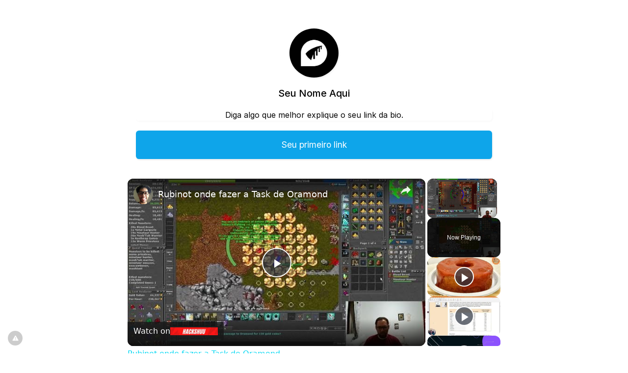

--- FILE ---
content_type: text/html; charset=UTF-8
request_url: https://conecta.bio/agenciasalomonis
body_size: 5253
content:
<!DOCTYPE html>
<html lang="pt" class="link-html" dir="ltr">
    <head>
        <title>agenciasalomonis - Conecta.bio</title>
        <base href="https://conecta.bio/">
        <meta charset="UTF-8">
        <meta name="viewport" content="width=device-width, initial-scale=1, shrink-to-fit=no" />

        
        
        
        <!-- Open graph / Twitter markup -->
<meta property="og:type" content="website" />
<meta property="og:url" content="https://conecta.bio/agenciasalomonis" />
<meta property="og:image" content="https://conecta.bio/uploads/main/060dea3e4f135b9211570bc2805e880f.png" />
<meta property="og:site_name" content="Conecta.bio" />
<meta name="twitter:card" content="summary_large_image" />
<meta name="twitter:url" content="https://conecta.bio/agenciasalomonis" />
<meta name="twitter:image" content="https://conecta.bio/uploads/main/060dea3e4f135b9211570bc2805e880f.png" />

                    <link rel="canonical" href="https://conecta.bio/agenciasalomonis" />
        
        
                    <link href="https://conecta.bio/uploads/main/e71c7b7987193c5d788a6ffd7e9866bd.svg" rel="icon" />
        
                <link href="https://conecta.bio/themes/altum/assets/css/custom-bootstrap/bootstrap.min.css?v=6300" id="css_theme_style" rel="stylesheet" media="screen,print">
                    <link href="https://conecta.bio/themes/altum/assets/css/custom.min.css?v=6300" rel="stylesheet" media="screen,print">
                    <link href="https://conecta.bio/themes/altum/assets/css/link-custom.min.css?v=6300" rel="stylesheet" media="screen,print">
                    <link href="https://conecta.bio/themes/altum/assets/css/animate.min.css?v=6300" rel="stylesheet" media="screen,print">
        
                                                <link href="https://rsms.me/inter/inter.css" rel="stylesheet">
            
                            <style>html, body {font-family: Inter, "Helvetica Neue", Arial, sans-serif !important;}</style>
                            <style>
            html {
                font-size: 16px !important;
                            }
        </style>

        
        
                    <!-- ezoic -->
<!--
<meta name="ez-video-blocker" content="true">
-->
<script src="https://cmp.gatekeeperconsent.com/min.js" data-cfasync="false"></script>
<script src="https://the.gatekeeperconsent.com/cmp.min.js" data-cfasync="false"></script>
<script async src="//www.ezojs.com/ezoic/sa.min.js"></script>
<script>
    window.ezstandalone = window.ezstandalone || {};
    ezstandalone.cmd = ezstandalone.cmd || [];
</script>

<!-- Google One Tap para integração Ezoic (JavaScript) -->
<!--
<script src="https://accounts.google.com/gsi/client" async defer></script>
<script>
window.onload = function() {

  const CLIENT_ID = "278465041535-v19u5588p090sl11sacmjachoe94u99k.apps.googleusercontent.com";
  const STORAGE_KEY = "google_one_tap_user";
  const EXPIRATION_DAYS = 30;

  // Função para verificar se já há login válido salvo
  function hasValidLogin() {
    const data = localStorage.getItem(STORAGE_KEY);
    if (!data) return false;
    try {
      const parsed = JSON.parse(data);
      const now = Date.now();
      return (now - parsed.timestamp) < EXPIRATION_DAYS * 24 * 60 * 60 * 1000;
    } catch {
      return false;
    }
  }

  // Inicializa o One Tap
  google.accounts.id.initialize({
    client_id: CLIENT_ID,
    callback: function(response) {
      // Salva um marcador simples com data de login
      localStorage.setItem(STORAGE_KEY, JSON.stringify({ timestamp: Date.now() }));
      console.log("Usuário identificado com sucesso:", response);
    }
  });

  // Exibe apenas se ainda não logou ou login expirou
  if (!hasValidLogin()) {
    google.accounts.id.prompt();
  } else {
    console.log("Usuário já autenticado recentemente, não exibir prompt.");
  }

};
</script>
-->        
                    <style>.link-verified{ font-size: 12px; border: unset; font-weight: unset; }</style>
        
        
        
            <script data-cfasync="false" nonce="2d13bd52-4196-41ad-a76b-ebe1c92ae6d5">try{(function(w,d){!function(j,k,l,m){if(j.zaraz)console.error("zaraz is loaded twice");else{j[l]=j[l]||{};j[l].executed=[];j.zaraz={deferred:[],listeners:[]};j.zaraz._v="5874";j.zaraz._n="2d13bd52-4196-41ad-a76b-ebe1c92ae6d5";j.zaraz.q=[];j.zaraz._f=function(n){return async function(){var o=Array.prototype.slice.call(arguments);j.zaraz.q.push({m:n,a:o})}};for(const p of["track","set","debug"])j.zaraz[p]=j.zaraz._f(p);j.zaraz.init=()=>{var q=k.getElementsByTagName(m)[0],r=k.createElement(m),s=k.getElementsByTagName("title")[0];s&&(j[l].t=k.getElementsByTagName("title")[0].text);j[l].x=Math.random();j[l].w=j.screen.width;j[l].h=j.screen.height;j[l].j=j.innerHeight;j[l].e=j.innerWidth;j[l].l=j.location.href;j[l].r=k.referrer;j[l].k=j.screen.colorDepth;j[l].n=k.characterSet;j[l].o=(new Date).getTimezoneOffset();if(j.dataLayer)for(const t of Object.entries(Object.entries(dataLayer).reduce((u,v)=>({...u[1],...v[1]}),{})))zaraz.set(t[0],t[1],{scope:"page"});j[l].q=[];for(;j.zaraz.q.length;){const w=j.zaraz.q.shift();j[l].q.push(w)}r.defer=!0;for(const x of[localStorage,sessionStorage])Object.keys(x||{}).filter(z=>z.startsWith("_zaraz_")).forEach(y=>{try{j[l]["z_"+y.slice(7)]=JSON.parse(x.getItem(y))}catch{j[l]["z_"+y.slice(7)]=x.getItem(y)}});r.referrerPolicy="origin";r.src="/cdn-cgi/zaraz/s.js?z="+btoa(encodeURIComponent(JSON.stringify(j[l])));q.parentNode.insertBefore(r,q)};["complete","interactive"].includes(k.readyState)?zaraz.init():j.addEventListener("DOMContentLoaded",zaraz.init)}}(w,d,"zarazData","script");window.zaraz._p=async d$=>new Promise(ea=>{if(d$){d$.e&&d$.e.forEach(eb=>{try{const ec=d.querySelector("script[nonce]"),ed=ec?.nonce||ec?.getAttribute("nonce"),ee=d.createElement("script");ed&&(ee.nonce=ed);ee.innerHTML=eb;ee.onload=()=>{d.head.removeChild(ee)};d.head.appendChild(ee)}catch(ef){console.error(`Error executing script: ${eb}\n`,ef)}});Promise.allSettled((d$.f||[]).map(eg=>fetch(eg[0],eg[1])))}ea()});zaraz._p({"e":["(function(w,d){})(window,document)"]});})(window,document)}catch(e){throw fetch("/cdn-cgi/zaraz/t"),e;};</script></head>

            
    
                        

    <div class="modal fade" id="ad_blocker_detector_modal"  tabindex="-1" role="dialog" aria-hidden="true">
        <div class="modal-dialog modal-dialog-centered" role="document">
            <div class="modal-content">

                <div class="modal-body">
                    <div class="d-flex justify-content-between mb-3">
                        <h5 class="modal-title">
                            <i class="fas fa-fw fa-sm fa-eye text-dark mr-2"></i>
                            Bloqueador de anúncios detectado                        </h5>

                                                    <button type="button" class="close" data-dismiss="modal" title="Fechar">
                                <span aria-hidden="true">&times;</span>
                            </button>
                                            </div>

                    <p class="text-muted">Nós exibimos anúncios para manter nosso site funcionando. Por favor, desative seu bloqueador de anúncios.</p>

                    <div class="mt-4">
                        <a href="#" class="btn btn-block btn-primary" onClick="event.preventDefault();window.location.reload();">Desativei o bloqueador de anúncios</a>
                    </div>
                </div>

            </div>
        </div>
    </div>

            
            
    
<body class=" link-body " style="background: #FFFFFF;background-attachment: fixed;">


<div id="backdrop" class="link-body-backdrop" style="backdrop-filter: blur(2px) brightness(150%);-webkit-backdrop-filter: blur(2px) brightness(150%);"></div>

<div class="container animate__animated animate__fadeIn ">
    
<div id="top_left_floating" style="position: fixed; left: 1rem; top: 1rem; z-index: 1;">
	
	</div>

    

    <div class="row d-flex justify-content-center text-center">
        <div class="col-md-8 link-content">

                <div class="container my-3 d-print-none"><!-- ezoic-ads -->
<div id="ezoic-pub-ad-placeholder-139"></div>
<script>
ezstandalone.cmd.push(function() {
	ezstandalone.showAds(139);
});
</script></div>

            <main id="links" class="my-2">
                <div class="row">
                    
                                            
                        
                            
                            
<div id="biolink_block_id_373361" data-biolink-block-id="373361" data-biolink-block-type="avatar" class="col-12 my-2">
    <div class="d-flex flex-column align-items-center">
        
            <img src="https://conecta.bio/uploads/avatars/7e86840b2af3509dacac6ceee5b3dd06.png" class="link-image link-avatar-round " style="width: 100px; height: 100px; border-width: 0px; border-color: #000; border-style: solid; object-fit: contain; box-shadow: 1px 2px 4px rgba(0, 0, 0, 0.04), 1px 2px 5px #00000010;" alt="" loading="lazy" data-border-width data-border-avatar-radius data-border-style data-border-color data-border-shadow data-avatar />

            </div>
</div>

                        
                            
                            
<div id="biolink_block_id_373362" data-biolink-block-id="373362" data-biolink-block-type="heading" class="col-12 my-2">
    <h5 class="h5 m-0 text-break" style="color: #000000; text-align: center;" data-text data-text-color data-text-alignment>
            Seu Nome Aqui        </h5>
</div>


                        
                            
                            
<div id="biolink_block_id_373365" data-biolink-block-id="373365" data-biolink-block-type="paragraph" class="col-12 my-2">
    <div class="card link-btn-rounded" style="border-width: 0px;border-color: #000000;border-style: solid;background: #FFFFFF00;box-shadow: 1px 2px 4px rgba(0, 0, 0, 0.04), 1px 2px 5px #00000000;" data-border-width data-border-radius data-border-style data-border-color data-border-shadow data-background-color>
        <div class=" text-break" style="color: #000000;" data-text data-text-color>

            <div class="ql-content">
                Diga algo que melhor explique o seu link da bio.            </div>

        </div>
    </div>
</div>

                        
                            
                            
<div id="biolink_block_id_373363" data-biolink-block-id="373363" data-biolink-block-type="link" class="col-12 col-lg-12 my-2">
    <a
                    href="https://conecta.bio"
            data-track-biolink-block-id="373363"
            target="_self"
            rel="nofollow"
        
            class="btn btn-block btn-primary link-btn link-hover-animation-smooth link-btn-rounded  animate__animated animate__ animate__false animate__delay-2s"
            style="background:#0EA5EA;color:#FFFFFF;border-width:0px;border-color:#FFFFFF;border-style:solid;text-align:center;box-shadow: 1px 2px 4px rgba(0, 0, 0, 0.04), 1px 2px 5px #00000010;"
            data-text-color data-border-width data-border-radius data-border-style data-border-color data-border-shadow data-animation data-background-color data-text-alignment
    >
        <div class="link-btn-image-wrapper link-btn-rounded" style="display: none;">
            <img src="" class="link-btn-image" loading="lazy" />
        </div>

        <span data-icon>
                    </span>

        <span data-name>Seu primeiro link</span>
    </a>
</div>


                        
                            
                            
<div id="biolink_block_id_373364" data-biolink-block-id="373364" data-biolink-block-type="link" class="col-12 col-lg-12 my-2">
    <a
                    href="https://conecta.bio"
            data-track-biolink-block-id="373364"
            target="_self"
            rel="nofollow"
        
            class="btn btn-block btn-primary link-btn link-hover-animation-smooth link-btn-rounded  animate__animated animate__ animate__false animate__delay-2s"
            style="background:#0EA5EAA8;color:#FFFFFF;border-width:0px;border-color:#FFFFFF;border-style:solid;text-align:center;box-shadow: 1px 2px 4px rgba(0, 0, 0, 0.04), 1px 2px 5px #00000010;"
            data-text-color data-border-width data-border-radius data-border-style data-border-color data-border-shadow data-animation data-background-color data-text-alignment
    >
        <div class="link-btn-image-wrapper link-btn-rounded" style="display: none;">
            <img src="" class="link-btn-image" loading="lazy" />
        </div>

        <span data-icon>
                    </span>

        <span data-name>Seu segundo link</span>
    </a>
</div>


                                                            </div>
            </main>

                <div class="container my-3 d-print-none"><!-- ezoic-ads -->
<div id="ezoic-pub-ad-placeholder-141"></div>
<script>
ezstandalone.cmd.push(function() {
	ezstandalone.showAds(141);
});
</script></div>

            <footer id="footer" class="link-footer">
                
                <div id="branding" class="link-footer-branding">
                                            
                            
                            <div class="row">
    <div class="col-12 col-lg-12">
	<a href="/register/?ref=c612d1e28de2a80851e4e0ffa32cd1d7" target="_blank" class="btn btn-block btn-light link-btn link-hover-animation-smooth link-btn-round animate__animated animate__repeat-1 animate__false animate__delay-2s font-weight-bolder" title="Conecta.bio">Crie o seu Conecta.bio. É grátis!</a>
</div>
</div>                                                            </div>
            </footer>

        </div>
    </div>
</div>

    <div id="info" class="link-info">
        <a href="https://conecta.bio/contact?subject=Reportar+p%C3%A1gina+conecta.bio%2Fagenciasalomonis&message=Descreva+com+detalhes+o+motivo+da+den%C3%BAncia+desta+p%C3%A1gina." target="_blank" data-toggle="tooltip" title="Reportar página">
            <i class="fas fa-fw fa-xs fa-exclamation-triangle"></i>
        </a>
    </div>

<script defer src="https://static.cloudflareinsights.com/beacon.min.js/vcd15cbe7772f49c399c6a5babf22c1241717689176015" integrity="sha512-ZpsOmlRQV6y907TI0dKBHq9Md29nnaEIPlkf84rnaERnq6zvWvPUqr2ft8M1aS28oN72PdrCzSjY4U6VaAw1EQ==" data-cf-beacon='{"version":"2024.11.0","token":"8d9cdc1b86be44c3b50185e8b4164600","server_timing":{"name":{"cfCacheStatus":true,"cfEdge":true,"cfExtPri":true,"cfL4":true,"cfOrigin":true,"cfSpeedBrain":true},"location_startswith":null}}' crossorigin="anonymous"></script>
</body>



    
<input type="hidden" name="global_site_url" value="https://conecta.bio/" />
<input type="hidden" name="global_url" value="https://conecta.bio/" />
<input type="hidden" name="global_token" value="3ae2d88d6a9be527d9ff07ffe7272ded78e39ee7ce8ef209c02863f2b3dd3167" />
<input type="hidden" name="global_number_decimal_point" value="." />
<input type="hidden" name="global_number_thousands_separator" value="," />

<script>
    'use strict';
    
    /* Some global variables */
    window.altum = {};
    let global_token = document.querySelector('input[name="global_token"]').value;
    let site_url = document.querySelector('input[name="global_site_url"]').value;
    let url = document.querySelector('input[name="global_url"]').value;
    let decimal_point = document.querySelector('[name="global_number_decimal_point"]').value;
    let thousands_separator = document.querySelector('[name="global_number_thousands_separator"]').value;
</script>

            <script src="https://conecta.bio/themes/altum/assets/js/libraries/jquery.min.js?v=6300"></script>
            <script src="https://conecta.bio/themes/altum/assets/js/libraries/popper.min.js?v=6300"></script>
            <script src="https://conecta.bio/themes/altum/assets/js/libraries/bootstrap.min.js?v=6300"></script>
            <script src="https://conecta.bio/themes/altum/assets/js/custom.min.js?v=6300"></script>
    
            <script src="https://conecta.bio/themes/altum/assets/js/libraries/fontawesome.min.js?v=6300" defer></script>
            <script src="https://conecta.bio/themes/altum/assets/js/libraries/fontawesome-solid.min.js?v=6300" defer></script>
            <script src="https://conecta.bio/themes/altum/assets/js/libraries/fontawesome-brands.min.js?v=6300" defer></script>
    
    <script>
    'use strict';

    /* Background backdrop fix on modal */
    let backdrop_filter = null;
    $('.modal').on('show.bs.modal', function () {
        backdrop_filter = document.querySelector('body').style.backdropFilter;
        document.querySelector('body').style.backdropFilter = '';
    });

    $('.modal').on('hide.bs.modal', function () {
        document.querySelector('body').style.backdropFilter = backdrop_filter;
    });

    /* Internal tracking for biolink page blocks */
    document.querySelectorAll('a[data-track-biolink-block-id]').forEach(element => {
        element.addEventListener('click', event => {
            let biolink_block_id = event.currentTarget.getAttribute('data-track-biolink-block-id');
            navigator.sendBeacon(`${site_url}l/link?biolink_block_id=${biolink_block_id}&no_redirect`);
        });
    });

    /* Fix CSS when using scroll for background attachment on long content */
    if(document.body.offsetHeight > window.innerHeight) {
        let background_attachment = document.querySelector('body').style.backgroundAttachment;
        if(background_attachment == 'scroll') {
            document.documentElement.style.height = 'auto';
        }
    }
</script>


    <script>
    'use strict';
    
        let ads_url = 'https://pagead2.googlesyndication.com/pagead/js/adsbygoogle.js';

        let request_ads_to_display = callback => {
            let xhr = new XMLHttpRequest();
            xhr.onreadystatechange = function () {
                if(xhr.readyState == XMLHttpRequest.DONE) {
                    callback(xhr.status === 0 || xhr.responseURL !== ads_url);
                }
            };
            xhr.open('HEAD', ads_url, true);
            xhr.send(null);
        }

        request_ads_to_display(is_blocked => {
            if(is_blocked) {
                setTimeout(() => {
                    $('#ad_blocker_detector_modal').modal('show');
                }, 0 * 1000);
            }

        });
    </script>
    
    
    
    
</html>


--- FILE ---
content_type: text/vtt; charset=utf-8
request_url: https://video-meta.open.video/caption/Vk6M8Rd6-2fA/c28d235bf111afee5b0bad6c937fe360_pt-PT.vtt
body_size: 3030
content:
WEBVTT

00:00.000 --> 00:09.720
Bom, gente, então, pra gente preencher esses
razonetes aqui com os números que a gente

00:09.720 --> 00:19.000
obteve aqui, como é que a gente faz? Vamos ver aqui. Vou começar
com o primeiro lançamento, com a aquisição de materiais

00:19.000 --> 00:28.520
O que eu comprei aqui? Eu comprei isso
mais isso. Deu um total de 222,600

00:28.520 --> 00:35.400
Então eu vim aqui em compras e o
meu total de compras foi isso aqui

00:35.400 --> 00:45.279
Eu comprei isso à vista. Vamos supor
que eu tinha 3 milhões em caixa

00:45.279 --> 00:52.319
Eu paguei por essas compras aqui à
vista, meu caixa ficou com isso aqui

00:52.319 --> 00:59.560
Essas compras, vejam que na contabilidade
as compras não ficam nessa conta aqui

00:59.560 --> 01:04.239
Se você abrir um balanço, você não
vai achar lá uma conta chamada compras

01:04.239 --> 01:22.040
Ela é distribuída a conta a qual ela pertence. Então, dessas compras aqui,
isso aqui, 217,600 é matéria-prima, então isso vem pra matéria-prima

01:22.040 --> 01:40.319
E 5 mil é almoxerifado, então
isso aqui vem pro almoxerifado

01:40.319 --> 01:48.120
Vejam que eu zerei o meu valor de compras
aqui. Eu não tenho mais nada em compras. Zerei

01:48.120 --> 02:01.000
Então eu tô com um estoque de 5 mil em
almoxerifado, 2,217,600 em matéria-prima

02:01.000 --> 02:20.600
Aí eu começo a ter os meus gastos. Vejam que eu gastei, vamos
ver aqui, de materiais diretos na minha produção, eu gastei isso

02:20.600 --> 02:28.080
aqui, eu gastei 1,728 de carne,
288 mil de pão, dá 2,016,000

02:28.080 --> 02:32.080
Eu falei que não teve perda,
eu falei que não teve nada

02:32.080 --> 02:45.080
Então eu acredito esse estoque aqui nesse
valor, 2,016, e ele já vem aqui, eu já tinha

02:45.080 --> 02:57.000
posto uma fórmula aqui, ele vem pra produção em andamento.
Eu tenho aqui 2,016,000 em produção em andamento

02:57.000 --> 03:06.199
Que mais que eu gastei aqui? Eu gastei
aqui também mão de obra direta, 125 mil

03:06.199 --> 03:15.000
Então eu tenho que pôr aqui em produção
em andamento os 125 mil que eu gastei

03:15.000 --> 03:25.880
Eu tenho custos indiretos de produção, quais
são eles? Almoxerifado, então 5 mil vem daqui

03:25.880 --> 03:30.839
Então vejam que se ele é custo indireto,
ele vai sair, vai zerar o meu almoxerifado

03:30.839 --> 03:36.199
Eu falei que eu não fiquei com
nada de estoque no almoxerifado

03:36.199 --> 03:50.800
Eu ainda tive mão de obra indireta, 65 mil,
eu ainda tive utilidades, 6,6 mil, e eu tive

03:50.800 --> 04:05.160
gastos de propriedade 18 mil, dando os 94,6 mil. Cada uma dessas contas
aqui, por exemplo, esse 65 mil é um ordenado que eu tenho a pagar

04:05.160 --> 04:16.399
Esse, mesma coisa, 125 mil aqui. Isso aqui é uma conta do
balanço, balanço patrimonial, isso aqui é uma conta da DRE

04:16.399 --> 04:27.279
demonstração de resultado. As utilidades, eu
também tenho utilidade a pagar, que eram 6,6 mil

04:27.279 --> 04:32.000
E eu tenho gastos com propriedade a pagar
também, vamos dizer que eu estou colocando

04:32.000 --> 04:49.799
tudo a pagar, de 18 mil reais. Eu não vou fazer um balanço,
a minha ideia é a gente só ver os lançamentos aqui de custos

04:49.799 --> 04:58.399
Então eu tive aqui a produção em andamento,
isso aqui é matéria prima e mais a mão

04:58.399 --> 05:00.000
de obra direta


--- FILE ---
content_type: text/vtt; charset=utf-8
request_url: https://video-meta.open.video/caption/iVN-0_QcEMMr/1450d59dc02ea65f7ea0c38804b49938_pt-PT.vtt
body_size: 13890
content:
WEBVTT

00:00.000 --> 00:10.520
Bom pessoal, continuando o nosso capítulo 1, na
primeira parte a gente parou em gerenciamento

00:10.520 --> 00:27.280
de processos e falou um pouquinho da cadeia de valor. Agora, continuando
a nossa aula, vamos discutir um pouco o Just-In-Time ou produção enxuta

00:27.280 --> 00:38.560
que funciona como? No processo de produção enxuta,
nós temos toda uma questão que é feita a partir de

00:38.560 --> 00:45.720
um pedido de um cliente, só aí que é criada
a ordem de produção, são solicitados os

00:45.720 --> 00:56.840
itens, é produzido e é entregue quando necessário.
Evita-se com isso, ao máximo, a formação de estoques

00:56.840 --> 01:10.779
Isso tem sido utilizado principalmente em indústrias, nas montadoras de
veículos, tenta-se utilizar a produção enxuta, que é o Just-In-Time

01:10.779 --> 01:24.900
Na fabricação tradicional, eu produzo antes de qualquer coisa. A produção
está sendo feita, fica guardada e quando tem um pedido, eu vendo o meu estoque

01:24.959 --> 01:38.040
que está lá armazenado. A ideia da produção enxuta é
que eu não tenho estoque, é que eu tenha uma produção

01:38.040 --> 01:45.519
que é exatamente igual à minha venda,
evitando a produção, a formação de estoques

01:46.139 --> 01:56.139
O que se busca também com essa produção,
com a abordagem enxuta, é menos defeitos

01:56.139 --> 02:07.739
menos esforço, tempo de resposta mais rápido, ou
seja, uma fábrica mais eficiente na sua operação

02:07.959 --> 02:17.039
Dentro de produção, vocês devem ter visto na
disciplina, ou se não viram, vão vir ainda

02:17.039 --> 02:22.479
a gente tem uma questão que
é a restrição a um gargado

02:22.479 --> 02:30.360
Qualquer processo produtivo que seja, tem
o seu gargado. Em um sistema, funciona 100%

02:30.360 --> 02:36.899
E o que é o gargado? É aquele
ponto onde a produção é travada

02:36.899 --> 02:45.220
É igual você estar andando em uma pista, em
uma autopista com cinco faixas e de repente

02:45.220 --> 02:55.940
lá na frente ela converge para duas. Então todo aquele fluxo
que vinha em uma velocidade de 120 por hora, tem que reduzir

02:55.940 --> 03:05.119
e baixar para 60, porque senão não entra na
pista e não continua, vai causar acidente

03:05.119 --> 03:15.919
O gargado em uma produção pode ocorrer em qualquer ponto.
Pode ser no início, pode ser no meio, pode ser no fim

03:15.919 --> 03:25.119
O fato é que você gerencia a sua produção pelo
gargado, que é ele que determina a velocidade

03:25.119 --> 03:35.520
com que você vai andar. Igual esse exemplo da faixa de
5 para 2, o pessoal que vem atrás também vai ter que

03:35.520 --> 03:47.740
andar 60, mesmo que eles estejam na faixa de 5. Porque se tiver
formado um engarrafamento, ou seja, eu coloco tantos carros na pista

03:47.740 --> 03:57.380
quanto cabem a pista de 5 faixas, vai chegar
ali na ponta onde tem as duas faixas, os

03:57.380 --> 04:03.880
carros que eu coloquei não conseguem passar,
porque existe um gargado que é físico, que

04:03.880 --> 04:12.600
impede que flua na mesma velocidade
que estava fluindo antes na de 5

04:12.600 --> 04:18.899
Então se eu tenho um setor, por exemplo, de
embalagem que é um gargado, não adianta

04:18.899 --> 04:27.420
eu soltar 500 mil produtos se eu
só consigo empacotar 100 mil

04:27.420 --> 04:33.779
Eu tenho um problema, enquanto eu não resolver
a questão da embalagem, eu não consigo aumentar

04:33.779 --> 04:48.920
a minha produção, porque vai chegar o gargado e vai parar. Então
a restrição é determinada pela etapa que tem a menor capacidade

04:48.920 --> 04:57.000
Existe aqui um esquema de como é que
funciona a teoria das restrições

04:57.000 --> 05:03.720
Primeira coisa, identificar qual é o elo
mais fraco, ou seja, qual é o gargado

05:03.720 --> 05:11.459
Esse é o meu elo mais fraco. É o gargado que vai
definir a velocidade com que a minha produção vai andar

05:11.459 --> 05:17.179
É esse elo mais fraco, o item
2, que define o andamento

05:17.179 --> 05:24.739
E o que eu tenho que buscar?
Melhorar o elo mais fraco

05:24.739 --> 05:31.700
E é esse elo mais fraco que, na verdade,
acaba sendo o elo mais forte, porque é ele

05:31.839 --> 05:42.339
que determina a velocidade da minha produção.
E ali tem uma frase que define bem isso

05:42.339 --> 05:49.140
Somente ações que fortalecem o elo
mais fraco da cadeia melhoram o processo

05:49.140 --> 05:56.140
Então enquanto eu não resolver o problema
das duas faixas, não adianta eu colocar uma

05:56.140 --> 06:11.619
autopista com 10 faixas, passar de 5 para 10. Porque aí vai piorar o
gargado, porque o gargado continua sendo a pista com duas faixas só

06:11.619 --> 06:24.579
Bom, a gente está falando todo esse momento, por quê? Porque a gente
vai chegar num ponto, e é isso que a gente busca com a contabilidade

06:24.579 --> 06:41.179
gerencial, de fornecer números. E em fornecer números, em
fornecer esses dados, a gente espera que o bom gestor gerencie

06:41.179 --> 06:51.940
a empresa a partir desses dados que ele recebe. Daí vem a frase, um
bom gestor complementa o entendimento de estratégia, riscos e processos

06:51.940 --> 07:05.779
de negócio com análise orientada por dados. Os relatórios de
contabilidade gerencial que vão sair do setor de controladoria, de

07:05.779 --> 07:18.500
custos, em cada empresa ele é definido em um
setor, ele nasce primeiramente lá na estratégia

07:18.500 --> 07:28.380
no planejamento estratégico da empresa. A gente não vai ter muita
oportunidade de ver isso nessa disciplina, mas o que determina

07:28.380 --> 07:37.459
quais números eu vou fornecer é o
planejamento estratégico da empresa

07:37.459 --> 07:45.739
Então por quê? Porque o planejamento estratégico
vai definir a pergunta, e a contabilidade gerencial vai

07:45.820 --> 07:57.140
procurar fornecer números que respondam a
pergunta, que nasce lá no planejamento estratégico

07:57.140 --> 08:07.980
Então aqui tem alguns exemplos de perguntas
e aquilo que a gente tenta fornecer com a

08:07.980 --> 08:19.459
contabilidade gerencial. Por exemplo, qual lucro líquido eu
devo reportar? Este lucro tem um monte que a gente pode oferecer

08:19.459 --> 08:27.820
Então nesse caso, se eu falo do lucro líquido
contábil, eu tenho que pegar os dados históricos

08:27.820 --> 08:38.099
e eu tenho que pegar de acordo com as regras aplicáveis.
Outra pergunta, como a minha empresa atenderá os seus clientes

08:38.099 --> 08:48.580
Aqui são dados muito mais não financeiros
e do processo do que da contabilidade

08:48.580 --> 08:54.820
Então como é que eu vou oferecer esse atendimento
não depende dos números contábeis, depende

08:54.820 --> 09:04.500
de outras informações que eu vou buscar dentro da empresa.
Outra pergunta, minha empresa precisa de dinheiro emprestado

09:04.500 --> 09:13.619
Aqui eu tenho que olhar a projeção de fluxo
de caixa, que vai me dizer se e quando a minha

09:13.619 --> 09:21.659
empresa vai precisar de dinheiro emprestado
para que eu possa providenciar e já ir buscar

09:21.659 --> 09:32.179
Então o que é o objetivo principal deste curso? É ensinar as
habilidades de medição usadas pelos gerentes para apoiar as atividades de

09:32.179 --> 09:45.859
planejamento, controle e tomada de decisões. É isso que a gente vai buscar
oferecer nesse semestre que a gente vai estar junto com essa disciplina

09:48.859 --> 10:00.219
Isso aqui, algumas habilidades de liderança. Então vocês devem ter
visto isso também em outras disciplinas, mas é sempre bom reforçar

10:00.219 --> 10:09.419
porque em um curso de administração muitas
vezes vocês vão ocupar posições de liderança

10:09.419 --> 10:20.020
e eu tenho que saber o que faz um bom líder. Não tem nada melhor
para a gente aprender o que é um bom líder do que a gente aprender

10:20.020 --> 10:28.859
com os outros, com os bons líderes, aprender através do
exemplo. Então a gente sempre deve buscar um modelo a seguir

10:29.059 --> 10:37.900
E essas seis habilidades aqui foram buscadas em
líderes que são destacados no seu segmento

10:37.900 --> 10:46.780
e os pesquisadores notaram que essas seis
habilidades estão presentes em todos eles

10:46.780 --> 10:57.859
Então todos eles são tecnicamente competentes. Tem que ser, não
adianta você querer trocar um negócio, você gerenciar qualquer equipe

10:57.859 --> 11:05.340
se você não tiver competência técnica. Você
tem que saber mais do que o seu subordinado

11:05.340 --> 11:13.500
Se ele percebe que você não sabe, você
está com um problema sério, porque aí voc�

11:13.500 --> 11:19.140
vai dar uma ordem e ele sempre vai
olhar, mas eu sei mais do que ele

11:19.140 --> 11:29.219
Outro ponto, tem que ter alta integridade. Isso aqui é algo
que a gente não deveria nem falar, mas isso é fundamental

11:29.219 --> 11:45.299
A integridade moral de qualquer líder é fator inquestionável. Ele tem que ter
entendimentos sobre como é que eu posso implementar as mudanças organizacionais

11:45.299 --> 11:53.500
quando elas apareceram. Pode ser que tenha um momento
que eu tenha que mudar o processo produtivo, ou eu tenha

11:53.500 --> 12:03.099
que mudar uma equipe, mudar pessoas de lugar, demitir
pessoas. Então como é que eu implemento essas mudanças

12:03.099 --> 12:14.539
Aí vem o quarto, as fortes habilidades de comunicação. Um líder tem
que saber comunicar com seus liderados, tem que ser claro, tem que ser

12:14.539 --> 12:24.780
objetivo, não pode deixar dúvidas no interesse
que ele tem, que a situação se resolva

12:24.780 --> 12:30.700
que o negócio ande bem, que ele
se preocupa com o liderado dele

12:30.700 --> 12:44.520
Ele tem que ser capaz de motivar e orientar outras pessoas. Um líder que é muito
apagado, que não consegue levar as pessoas adiante, ele tem muita dificuldade

12:44.520 --> 12:59.080
em conduzir a equipe. E por fim, ele deve ter a capacidade
de gerenciar efetivamente os processos de decisão em equipe

12:59.080 --> 13:06.359
Não que ele vá decidir sozinho, mas ele
tem que fazer de tal maneira que ele faça

13:06.359 --> 13:13.880
com que a equipe dele funcione bem, funcione como
relógio e trabalhe como uma equipe realmente

13:14.679 --> 13:21.039
E que a equipe aprenda também a tomar
decisões, às vezes, que não precisa dele

13:21.039 --> 13:29.679
Às vezes ele dá uma decisão macro e as
decisões micro podem ser tomadas em equipe

13:29.679 --> 13:39.239
Mas isso também é liderança.
Aqui é uma questão de ética

13:39.239 --> 13:46.039
É muito importante isso aqui, todo
curso bate em cima da questão ética

13:46.039 --> 13:56.599
Hoje a gente vive uma crise moral no país e essa
crise moral no país é maléfica para todo mundo

13:56.599 --> 14:05.640
A política do esperto que consegue
passar a perna, isso não funciona mais

14:06.039 --> 14:15.640
Então, essa questão e agora com tudo isso que
aconteceu com a Lava Jato, que vem acontecendo

14:15.640 --> 14:24.640
com a implementação de política de compliance
dentro das empresas, os padrões éticos afloram

14:24.640 --> 14:34.640
de uma maneira muito mais forte. Então, se
a gente não tiver ética, nada funciona

14:34.640 --> 14:41.039
Quer seja no mundo dos negócios,
quer seja no nosso dia a dia

14:41.039 --> 14:47.760
E a conclusão que se chega é que o abandono
dos padrões éticos nos negócios levaria

14:47.760 --> 14:55.559
uma pior qualidade de vida, com bens e
serviços menos desejáveis e preços mais altos

14:55.559 --> 15:02.119
É só uma questão, é você imaginar um
malandro tomando conta de uma grande empresa

15:02.119 --> 15:20.679
que fornece produtos de consumo para todo mundo. E a gente vê isso muito
claro nessa pandemia, quando nós tivemos empresas muito pouco éticas

15:20.679 --> 15:35.520
enviando até máscaras de baixíssima qualidade que não protegiam nada. Ou seja,
o que a gente pode esperar de uma empresa que vende um bem que deveria proteger

15:35.520 --> 15:43.359
o setor de saúde, vender algo que é
ruim, que na verdade não vai proteger nada

15:43.359 --> 15:52.440
Então, a ética é um fator fundamental. Essa empresa que não
segue a ética, ela pode até fazer um negócio ou outro, mas

15:52.440 --> 15:57.919
daqui a pouco ela está fora. Ela
sai o próprio mercado a expulsa

15:57.919 --> 16:14.679
Mas até expulsá-la, ele já fez mais mal do que bem. Aqui, a governança
corporativa, e isso tem muito a ver com a questão ética, tem muito

16:14.679 --> 16:23.679
a ver com compliance, onde as organizações
se preocupam não com o próprio umbigo, mas

16:23.760 --> 16:32.840
com todos os stakeholders. O que são os stakeholders?
São todos aqueles que têm algum interesse na companhia

16:32.840 --> 16:42.159
Pode ser desde o cliente até o pessoal do
meio ambiente, defensor do direito humano

16:42.280 --> 16:53.719
Hoje em dia, com as redes sociais, isso aqui
está muito mais aberto, muito mais claro

16:53.719 --> 17:00.840
Hoje se boicota as empresas com um
clique, com uma hashtag no Twitter

17:00.840 --> 17:09.000
Então, a governança corporativa tem que buscar
atender todos eles, atender as expectativas

17:09.079 --> 17:27.880
mas com uma ação e não com uma reação. Aqui são alguns
exemplos de governança corporativa em vários stakeholders

17:27.880 --> 17:38.760
Para clientes, para funcionários, para comunidades. Eu não vou ler um
por um, mas vocês vão ter aí, mas eu dei alguns aqui, por exemplo

17:38.760 --> 17:47.000
para os clientes. Eu me preocupar em oferecer produto
seguro de alta qualidade com preço razoável, o

17:47.000 --> 17:55.839
meu cliente espera isso de mim. O meu
fornecedor, ele espera termos de contratos justos

17:55.959 --> 18:03.560
Os defensores de direitos ambientais e humanos,
que muitas vezes são um pé no saco, eu oferecer

18:03.560 --> 18:09.280
para eles, olha o que a empresa está fazendo
aqui em termos de emissão de gases, em termos

18:09.280 --> 18:24.839
de não poluir, e assim vai. Para cada uma dessas aqui, tem alguns
exemplos, vários, sobre o que é uma governança corporativa


--- FILE ---
content_type: text/javascript
request_url: https://g.ezoic.net/humix/inline_embed
body_size: 8439
content:
var ezS = document.createElement("link");ezS.rel="stylesheet";ezS.type="text/css";ezS.href="//go.ezodn.com/ezvideo/ezvideojscss.css?cb=185";document.head.appendChild(ezS);
var ezS = document.createElement("link");ezS.rel="stylesheet";ezS.type="text/css";ezS.href="//go.ezodn.com/ezvideo/ezvideocustomcss.css?cb=523151-2-185";document.head.appendChild(ezS);
window.ezVideo = {"appendFloatAfterAd":false,"language":"en","titleString":"","titleOption":"0","autoEnableCaptions":false}
var ezS = document.createElement("script");ezS.src="//vjs.zencdn.net/vttjs/0.14.1/vtt.min.js";document.head.appendChild(ezS);
(function() {
		let ezInstream = {"prebidBidders":[{"bidder":"openx","params":{"delDomain":"ezoic-d.openx.net","unit":"560605963"},"ssid":"10015"},{"bidder":"pubmatic","params":{"adSlot":"Ezoic_default_video","publisherId":"156983"},"ssid":"10061"},{"bidder":"trustedstack","params":{"cid":"TS6AW3770","crid":"852227197"},"ssid":"11396"},{"bidder":"ttd","params":{"publisherId":"8f72aae7a0313d2b6a2b70561046cb85","supplySourceId":"ezoic"},"ssid":"11384"},{"bidder":"vidazoo","params":{"cId":"652646d136d29ed957788c6d","pId":"59ac17c192832d0011283fe3"},"ssid":"11372"},{"bidder":"yieldmo","params":{"placementId":"3159086761833865258"},"ssid":"11315"},{"bidder":"rubicon","params":{"accountId":21150,"siteId":269072,"video":{"language":"en","size_id":201},"zoneId":3326304},"ssid":"10063"},{"bidder":"onetag","params":{"pubId":"62499636face9dc"},"ssid":"11291"},{"bidder":"sharethrough","params":{"pkey":"VS3UMr0vpcy8VVHMnE84eAvj"},"ssid":"11309"},{"bidder":"33across_i_s2s","params":{"productId":"instream","siteId":"bQuJay49ur74klrkHcnnVW"},"ssid":"11321"},{"bidder":"adyoulike_i_s2s","params":{"placement":"b74dd1bf884ad15f7dc6fca53449c2db"},"ssid":"11314"},{"bidder":"amx_i_s2s","params":{"tagid":"JreGFOmAO"},"ssid":"11290"},{"bidder":"blis_i_s2s","params":{"spid":"1246"},"ssid":"11397"},{"bidder":"cadent_aperture_mx_i_s2s","params":{"tagid":"178315"},"ssid":"11389"},{"bidder":"criteo_i_s2s","params":{"networkId":12274,"pubid":"104211","video":{"playbackmethod":[2,6]}},"ssid":"10050"},{"bidder":"gumgum_i_s2s","params":{"zone":"xw4fad9t"},"ssid":"10079"},{"bidder":"insticator_i_s2s","params":{"adUnitId":"01JHZ942AK7FVME47QN5B0N0P4","publisherId":"f466dda6-51fa-4d9d-b3e8-0dbc76e8ac97"},"ssid":"11381"},{"bidder":"onetag_i_s2s","params":{"pubId":"62499636face9dc"},"ssid":"11291"},{"bidder":"openx_i_s2s","params":{"delDomain":"ezoic-d.openx.net","unit":"559783386"},"ssid":"10015"},{"bidder":"pubmatic_i_s2s","params":{"adSlot":"Ezoic_default_video","publisherId":"156983"},"ssid":"10061"},{"bidder":"rubicon_i_s2s","params":{"accountId":21150,"siteId":421616,"video":{"language":"en","size_id":201},"zoneId":2495262},"ssid":"10063"},{"bidder":"sharethrough_i_s2s","params":{"pkey":"kgPoDCWJ3LoAt80X9hF5eRLi"},"ssid":"11309"},{"bidder":"smartadserver_i_s2s","params":{"formatId":117670,"networkId":4503,"pageId":1696160,"siteId":557984},"ssid":"11335"},{"bidder":"sonobi_i_s2s","params":{"TagID":"86985611032ca7924a34"},"ssid":"10048"},{"bidder":"trustedstack_i_s2s","params":{"cid":"TS9HJFH44","crid":"944965478"},"ssid":"11396"},{"bidder":"unruly_i_s2s","params":{"siteId":235071},"ssid":"10097"},{"bidder":"vidazoo_i_s2s","params":{"cId":"68415a84f0bd2a2f4a824fae","pId":"59ac17c192832d0011283fe3"},"ssid":"11372"}],"apsSlot":{"slotID":"instream_desktop_na_Video","divID":"","slotName":"","mediaType":"video","sizes":[[400,300],[640,390],[390,640],[320,480],[480,320],[400,225],[640,360],[768,1024],[1024,768],[640,480]],"slotParams":{}},"allApsSlots":[{"Slot":{"slotID":"AccompanyingContent_640x360v_5-60seconds_Off_NoSkip","divID":"","slotName":"","mediaType":"video","sizes":[[400,300],[640,390],[390,640],[320,480],[480,320],[400,225],[640,360],[768,1024],[1024,768],[640,480]],"slotParams":{}},"Duration":60},{"Slot":{"slotID":"AccompanyingContent_640x360v_5-60seconds_Off_Skip","divID":"","slotName":"","mediaType":"video","sizes":[[400,300],[640,390],[390,640],[320,480],[480,320],[400,225],[640,360],[768,1024],[1024,768],[640,480]],"slotParams":{}},"Duration":60},{"Slot":{"slotID":"AccompanyingContent_640x360v_5-30seconds_Off_NoSkip","divID":"","slotName":"","mediaType":"video","sizes":[[400,300],[640,390],[390,640],[320,480],[480,320],[400,225],[640,360],[768,1024],[1024,768],[640,480]],"slotParams":{}},"Duration":30},{"Slot":{"slotID":"AccompanyingContent_640x360v_5-30seconds_Off_Skip","divID":"","slotName":"","mediaType":"video","sizes":[[400,300],[640,390],[390,640],[320,480],[480,320],[400,225],[640,360],[768,1024],[1024,768],[640,480]],"slotParams":{}},"Duration":30},{"Slot":{"slotID":"AccompanyingContent_640x360v_5-15seconds_Off_NoSkip","divID":"","slotName":"","mediaType":"video","sizes":[[400,300],[640,390],[390,640],[320,480],[480,320],[400,225],[640,360],[768,1024],[1024,768],[640,480]],"slotParams":{}},"Duration":15},{"Slot":{"slotID":"AccompanyingContent_640x360v_5-15seconds_Off_Skip","divID":"","slotName":"","mediaType":"video","sizes":[[400,300],[640,390],[390,640],[320,480],[480,320],[400,225],[640,360],[768,1024],[1024,768],[640,480]],"slotParams":{}},"Duration":15},{"Slot":{"slotID":"instream_desktop_na_Video","divID":"","slotName":"","mediaType":"video","sizes":[[400,300],[640,390],[390,640],[320,480],[480,320],[400,225],[640,360],[768,1024],[1024,768],[640,480]],"slotParams":{}},"Duration":30}],"genericInstream":false,"UnfilledCnt":0,"AllowPreviousBidToSetBidFloor":false,"PreferPrebidOverAmzn":false,"DoNotPassBidFloorToPreBid":false,"bidCacheThreshold":-1,"rampUp":true,"IsEzDfpAccount":true,"EnableVideoDeals":false,"monetizationApproval":{"DomainId":523151,"Domain":"conecta.bio","HumixChannelId":76104,"HasGoogleEntry":false,"HDMApproved":false,"MCMApproved":true},"SelectivelyIncrementUnfilledCount":false,"BlockBidderAfterBadAd":true,"useNewVideoStartingFloor":false,"addHBUnderFloor":false,"dvama":false,"dgeb":false,"vatc":{"at":"INSTREAM","fs":"UNIFORM","mpw":200,"itopf":false,"bcds":"v","bcdsds":"g","bcd":{"ad_type":"INSTREAM","data":{"country":"US","form_factor":1,"impressions":4767820,"share_ge7":0.803395,"bucket":"bid-rich","avg_depth":9.122677,"p75_depth":12,"share_ge5":0.827454,"share_ge9":0.769322},"is_domain":false,"loaded_at":"2026-01-22T16:58:11.693145739-08:00"}},"totalVideoDuration":0,"totalAdsPlaybackDuration":0,"optimizedPrebidPods":true};
		if (typeof __ezInstream !== "undefined" && __ezInstream.breaks) {
			__ezInstream.breaks = __ezInstream.breaks.concat(ezInstream.breaks);
		} else {
			window.__ezInstream = ezInstream;
		}
	})();
var EmbedExclusionEvaluated = 'exempt'; var EzoicMagicPlayerExclusionSelectors = [".humix-off","nav","blockquote","table","#toc-container","#ez-toc-container","#ez-cookie-dialog"];var EzoicMagicPlayerInclusionSelectors = [];var EzoicPreferredLocation = '2';

			window.humixFirstVideoLoaded = true
			window.dispatchEvent(new CustomEvent('humixFirstVideoLoaded'));
		
window.ezVideoIframe=false;window.renderEzoicVideoContentCBs=window.renderEzoicVideoContentCBs||[];window.renderEzoicVideoContentCBs.push(function(){let videoObjects=[{"PlayerId":"ez-4999","VideoContentId":"54C3CerPbR2","VideoPlaylistSelectionId":0,"VideoPlaylistId":1,"VideoTitle":"Rubinot onde fazer a Task de Oramond","VideoDescription":"Vídeo sobre onde e como fazer a task de Oramond no Rubinot.","VideoChapters":{"Chapters":null,"StartTimes":null,"EndTimes":null},"VideoLinksSrc":"","VideoSrcURL":"https://streaming.open.video/contents/wTiSco5P2gpJ/1747973793/index.m3u8","VideoDurationMs":564900,"DeviceTypeFlag":14,"FloatFlag":14,"FloatPosition":1,"IsAutoPlay":true,"IsLoop":false,"IsLiveStreaming":false,"OutstreamEnabled":false,"ShouldConsiderDocVisibility":true,"ShouldPauseAds":true,"AdUnit":"","ImpressionId":0,"VideoStartTime":0,"IsStartTimeEnabled":0,"IsKeyMoment":false,"PublisherVideoContentShare":{"DomainIdOwner":705129,"DomainIdShare":523151,"DomainNameOwner":"humix_publisher_571489","VideoContentId":"54C3CerPbR2","LoadError":"[Load cross domain video on the domain not allowed][MagicPlayerPlaylist:0]","IsEzoicOwnedVideo":false,"IsGenericInstream":false,"IsOutstream":false,"IsGPTOutstream":false},"VideoUploadSource":"import-from-youtube","IsVertical":false,"IsPreferred":false,"ShowControls":false,"IsSharedEmbed":false,"ShortenId":"54C3CerPbR2","Preview":false,"PlaylistHumixId":"","VideoSelection":10,"MagicPlaceholderType":1,"MagicHTML":"\u003cdiv id=ez-video-wrap-ez-4998 class=ez-video-wrap style=\"align-self: stretch;  margin-top: 0px !important;margin-bottom: 0px !important;\"\u003e\u003cdiv class=\"ez-video-center ez-playlist-vertical\"\u003e\u003cdiv class=\"ez-video-content-wrap ez-playlist-vertical ez-rounded-border\"\u003e\u003cdiv id=ez-video-wrap-ez-4999 class=\"ez-video-wrap ez-video-magic\" style=\"align-self: stretch;\"\u003e\u003cdiv class=ez-video-magic-row\u003e\u003col class=\"ez-video-magic-list ez-playlist-vertical\"\u003e\u003cli class=\"ez-video-magic-item ez-video-magic-autoplayer\"\u003e\u003cdiv id=floating-placeholder-ez-4999 class=floating-placeholder style=\"display: none;\"\u003e\u003cdiv id=floating-placeholder-sizer-ez-4999 class=floating-placeholder-sizer\u003e\u003cpicture class=\"video-js vjs-playlist-thumbnail\"\u003e\u003cimg id=floating-placeholder-thumbnail alt loading=lazy nopin=nopin\u003e\u003c/picture\u003e\u003c/div\u003e\u003c/div\u003e\u003cdiv id=ez-video-container-ez-4999 class=\"ez-video-container ez-video-magic-redesign ez-responsive ez-float-right\" style=\"flex-wrap: wrap;\"\u003e\u003cdiv class=ez-video-ez-stuck-bar id=ez-video-ez-stuck-bar-ez-4999\u003e\u003cdiv class=\"ez-video-ez-stuck-close ez-simple-close\" id=ez-video-ez-stuck-close-ez-4999 style=\"font-size: 16px !important; text-shadow: none !important; color: #000 !important; font-family: system-ui !important; background-color: rgba(255,255,255,0.5) !important; border-radius: 50% !important; text-align: center !important;\"\u003ex\u003c/div\u003e\u003c/div\u003e\u003cvideo id=ez-video-ez-4999 class=\"video-js ez-vid-placeholder\" controls preload=metadata\u003e\u003cp class=vjs-no-js\u003ePlease enable JavaScript\u003c/p\u003e\u003c/video\u003e\u003cdiv class=ez-vid-preview id=ez-vid-preview-ez-4999\u003e\u003c/div\u003e\u003cdiv id=lds-ring-ez-4999 class=lds-ring\u003e\u003cdiv\u003e\u003c/div\u003e\u003cdiv\u003e\u003c/div\u003e\u003cdiv\u003e\u003c/div\u003e\u003cdiv\u003e\u003c/div\u003e\u003c/div\u003e\u003c/div\u003e\u003cli class=\"ez-video-magic-item ez-video-magic-playlist\"\u003e\u003cdiv id=ez-video-playlist-ez-4998 class=vjs-playlist\u003e\u003c/div\u003e\u003c/ol\u003e\u003c/div\u003e\u003c/div\u003e\u003cdiv id=floating-placeholder-ez-4998 class=floating-placeholder style=\"display: none;\"\u003e\u003cdiv id=floating-placeholder-sizer-ez-4998 class=floating-placeholder-sizer\u003e\u003cpicture class=\"video-js vjs-playlist-thumbnail\"\u003e\u003cimg id=floating-placeholder-thumbnail alt loading=lazy nopin=nopin\u003e\u003c/picture\u003e\u003c/div\u003e\u003c/div\u003e\u003cdiv id=ez-video-container-ez-4998 class=\"ez-video-container ez-video-magic-redesign ez-responsive ez-float-right\" style=\"flex-wrap: wrap; width: 640px;transition: width 0.25s ease 0s;\"\u003e\u003cdiv class=ez-video-ez-stuck-bar id=ez-video-ez-stuck-bar-ez-4998\u003e\u003cdiv class=\"ez-video-ez-stuck-close ez-simple-close\" id=ez-video-ez-stuck-close-ez-4998 style=\"font-size: 16px !important; text-shadow: none !important; color: #000 !important; font-family: system-ui !important; background-color: rgba(255,255,255,0.5) !important; border-radius: 50% !important; text-align: center !important;\"\u003ex\u003c/div\u003e\u003c/div\u003e\u003cvideo id=ez-video-ez-4998 class=\"video-js ez-vid-placeholder vjs-16-9\" controls preload=metadata\u003e\u003cp class=vjs-no-js\u003ePlease enable JavaScript\u003c/p\u003e\u003c/video\u003e\u003cdiv class=keymoment-container id=keymoment-play style=\"display: none;\"\u003e\u003cspan id=play-button-container class=play-button-container-active\u003e\u003cspan class=\"keymoment-play-btn play-button-before\"\u003e\u003c/span\u003e\u003cspan class=\"keymoment-play-btn play-button-after\"\u003e\u003c/span\u003e\u003c/span\u003e\u003c/div\u003e\u003cdiv class=\"keymoment-container rewind\" id=keymoment-rewind style=\"display: none;\"\u003e\u003cdiv id=keymoment-rewind-box class=rotate\u003e\u003cspan class=\"keymoment-arrow arrow-two double-arrow-icon\"\u003e\u003c/span\u003e\u003cspan class=\"keymoment-arrow arrow-one double-arrow-icon\"\u003e\u003c/span\u003e\u003c/div\u003e\u003c/div\u003e\u003cdiv class=\"keymoment-container forward\" id=keymoment-forward style=\"display: none;\"\u003e\u003cdiv id=keymoment-forward-box\u003e\u003cspan class=\"keymoment-arrow arrow-two double-arrow-icon\"\u003e\u003c/span\u003e\u003cspan class=\"keymoment-arrow arrow-one double-arrow-icon\"\u003e\u003c/span\u003e\u003c/div\u003e\u003c/div\u003e\u003cdiv id=vignette-overlay\u003e\u003c/div\u003e\u003cdiv id=vignette-top-card class=vignette-top-card\u003e\u003cdiv class=vignette-top-channel\u003e\u003ca class=top-channel-logo target=_blank role=link aria-label=\"channel logo\" style='background-image: url(\"https://video-meta.humix.com/logo/118271/logo-imported.jpg\");'\u003e\u003c/a\u003e\u003c/div\u003e\u003cdiv class=\"vignette-top-title top-enable-channel-logo\"\u003e\u003cdiv class=\"vignette-top-title-text vignette-magic-player\"\u003e\u003ca class=vignette-top-title-link id=vignette-top-title-link-ez-4998 target=_blank tabindex=0 href=https://open.video/video/54C3CerPbR2\u003eRubinot onde fazer a Task de Oramond\u003c/a\u003e\u003c/div\u003e\u003c/div\u003e\u003cdiv class=vignette-top-share\u003e\u003cbutton class=vignette-top-button type=button title=share id=vignette-top-button\u003e\u003cdiv class=top-button-icon\u003e\u003csvg height=\"100%\" version=\"1.1\" viewBox=\"0 0 36 36\" width=\"100%\"\u003e\n                                        \u003cuse class=\"svg-shadow\" xlink:href=\"#share-icon\"\u003e\u003c/use\u003e\n                                        \u003cpath class=\"svg-fill\" d=\"m 20.20,14.19 0,-4.45 7.79,7.79 -7.79,7.79 0,-4.56 C 16.27,20.69 12.10,21.81 9.34,24.76 8.80,25.13 7.60,27.29 8.12,25.65 9.08,21.32 11.80,17.18 15.98,15.38 c 1.33,-0.60 2.76,-0.98 4.21,-1.19 z\" id=\"share-icon\"\u003e\u003c/path\u003e\n                                    \u003c/svg\u003e\u003c/div\u003e\u003c/button\u003e\u003c/div\u003e\u003c/div\u003e\u003ca id=watch-on-link-ez-4998 class=watch-on-link aria-label=\"Watch on Open.Video\" target=_blank href=https://open.video/video/54C3CerPbR2\u003e\u003cdiv class=watch-on-link-content aria-hidden=true\u003e\u003cdiv class=watch-on-link-text\u003eWatch on\u003c/div\u003e\u003cimg style=\"height: 1rem;\" src=https://video-meta.humix.com/player-logo/118271/player-logo-1757076060.webp alt=\"Video channel logo\" class=img-fluid\u003e\u003c/div\u003e\u003c/a\u003e\u003cdiv class=ez-vid-preview id=ez-vid-preview-ez-4998\u003e\u003c/div\u003e\u003cdiv id=lds-ring-ez-4998 class=lds-ring\u003e\u003cdiv\u003e\u003c/div\u003e\u003cdiv\u003e\u003c/div\u003e\u003cdiv\u003e\u003c/div\u003e\u003cdiv\u003e\u003c/div\u003e\u003c/div\u003e\u003cdiv id=ez-video-links-ez-4998 style=position:absolute;\u003e\u003c/div\u003e\u003c/div\u003e\u003c/div\u003e\u003cdiv id=ez-lower-title-link-ez-4998 class=lower-title-link\u003e\u003ca href=https://open.video/video/54C3CerPbR2 target=_blank\u003eRubinot onde fazer a Task de Oramond\u003c/a\u003e\u003c/div\u003e\u003c/div\u003e\u003c/div\u003e","PreferredVideoType":0,"DisableWatchOnLink":false,"DisableVignette":false,"DisableTitleLink":false,"VideoPlaylist":{"VideoPlaylistId":1,"FirstVideoSelectionId":0,"FirstVideoIndex":0,"Name":"Universal Player","IsLooping":1,"IsShuffled":0,"Autoskip":0,"Videos":[{"PublisherVideoId":2136872,"PublisherId":571489,"VideoContentId":"54C3CerPbR2","DomainId":705129,"Title":"Rubinot onde fazer a Task de Oramond","Description":"Vídeo sobre onde e como fazer a task de Oramond no Rubinot.","VideoChapters":{"Chapters":null,"StartTimes":null,"EndTimes":null},"Privacy":"public","CreatedDate":"2025-05-17 17:02:26","ModifiedDate":"2025-05-17 17:12:36","PreviewImage":"https://video-meta.open.video/poster/wTiSco5P2gpJ/54C3CerPbR2_pPGwRy.jpg","RestrictByReferer":false,"ImpressionId":0,"VideoDurationMs":564900,"StreamingURL":"https://streaming.open.video/contents/wTiSco5P2gpJ/1747973793/index.m3u8","PublisherVideoContentShare":{"DomainIdOwner":705129,"DomainIdShare":523151,"DomainNameOwner":"humix_publisher_571489","VideoContentId":"54C3CerPbR2","LoadError":"[Load cross domain video on the domain not allowed]","IsEzoicOwnedVideo":false,"IsGenericInstream":false,"IsOutstream":false,"IsGPTOutstream":false},"ExternalId":"","IABCategoryName":"Hunting \u0026 Shooting,Games","IABCategoryIds":"514,683","NLBCategoryIds":"993,243","IsUploaded":false,"IsProcessed":false,"IsContentShareable":true,"UploadSource":"import-from-youtube","IsPreferred":false,"Category":"","IsRotate":false,"ShortenId":"54C3CerPbR2","PreferredVideoType":0,"HumixChannelId":118271,"IsHumixChannelActive":true,"VideoAutoMatchType":0,"ShareBaseUrl":"//open.video/","CanonicalLink":"https://open.video/@hackshuu/v/rubinot-onde-fazer-a-task-de-oramond","OpenVideoHostedLink":"https://open.video/@hackshuu/v/rubinot-onde-fazer-a-task-de-oramond","ChannelSlug":"","Language":"pt","Keywords":"tibia,task,oramond,rubinot,otserver,paladin","HasMultiplePosterResolutions":true,"ResizedPosterVersion":0,"ChannelLogo":"logo/118271/logo-imported.jpg","OwnerIntegrationType":"off","IsChannelWPHosted":false,"HideReportVideoButton":false,"VideoPlaylistSelectionId":0,"VideoLinksSrc":"","VideoStartTime":0,"IsStartTimeEnabled":0,"AdUnit":"523151-shared-video-3","VideoPlaylistId":1,"InitialIndex":0},{"PublisherVideoId":2069679,"PublisherId":289355,"VideoContentId":"9yb8pFy6zB2","DomainId":449409,"Title":"Bolo Caseiro de Queijo com Goiabada - Bolo Romeu e Julieta","Description":"Bolo Caseiro de Queijo com Goiabada, Bolo Romeu e Julieta, super macio e úmido com pedacinhos de goiabada e cobertura cremosa.\n👉RECEITA ESCRITA👉\nhttps://culinariaterapia.com/bolo-romeu-e-julieta-queijo-e-goiabada/\n\n#bolodequeijo #bolocomcobertura #romeuejulieta #bolocaseiro #goiabada #queijo","VideoChapters":{"Chapters":null,"StartTimes":null,"EndTimes":null},"Privacy":"public","CreatedDate":"2025-04-14 17:48:17","ModifiedDate":"2025-04-14 17:52:47","PreviewImage":"https://video-meta.open.video/poster/eQguceqzcVrY/9yb8pFy6zB2_aoEgou.jpg","RestrictByReferer":false,"ImpressionId":0,"VideoDurationMs":303500,"StreamingURL":"https://streaming.open.video/contents/eQguceqzcVrY/1744653134/index.m3u8","PublisherVideoContentShare":{"DomainIdOwner":449409,"DomainIdShare":523151,"DomainIdHost":449409,"DomainNameOwner":"culinariaterapia.com","VideoContentId":"9yb8pFy6zB2","LoadError":"[Load cross domain video on the domain not allowed]","IsEzoicOwnedVideo":false,"IsGenericInstream":false,"IsOutstream":false,"IsGPTOutstream":false},"ExternalId":"","IABCategoryName":"Cooking \u0026 Recipes","IABCategoryIds":"216","NLBCategoryIds":"227","IsUploaded":false,"IsProcessed":false,"IsContentShareable":true,"UploadSource":"import-from-youtube","IsPreferred":false,"Category":"","IsRotate":false,"ShortenId":"9yb8pFy6zB2","PreferredVideoType":0,"HumixChannelId":31058,"IsHumixChannelActive":true,"VideoAutoMatchType":0,"ShareBaseUrl":"//open.video/","CanonicalLink":"https://culinariaterapia.com/openvideo/v/bolo-caseiro-de-queijo-com-goiabada-bolo-romeu-e-julieta-2","OpenVideoHostedLink":"https://open.video/@culinariaterapia-com/v/bolo-caseiro-de-queijo-com-goiabada-bolo-romeu-e-julieta-2","ChannelSlug":"culinariaterapia-com","Language":"pt","Keywords":"bolo romeu e julieta,bolo de queijo,bolo de queijo com cobertura cremosa de goiabada,bolo com pedacinhos de goiabada,bolo de queijo com pedacinhos de goiabada","HasMultiplePosterResolutions":true,"ResizedPosterVersion":0,"ChannelLogo":"logo/31058/logo-1744576906.webp","OwnerIntegrationType":"sa","IsChannelWPHosted":true,"HideReportVideoButton":false,"VideoPlaylistSelectionId":0,"VideoLinksSrc":"","VideoStartTime":0,"IsStartTimeEnabled":0,"AdUnit":"523151-shared-video-3","VideoPlaylistId":1,"InitialIndex":1},{"PublisherVideoId":1569083,"PublisherId":527091,"VideoContentId":"u--Xt0ObGz2","DomainId":655581,"Title":"Mod 2 Conceitos de Custos Exercicio 2 4","Description":"Capítulo 2 - Exercícios\nLivro adotado: GARRISON, R. H. NOREEN, E. W. Contabilidade gerencial. 14ª ed. Porto Alegre: A MGH, 2013.","VideoChapters":{"Chapters":null,"StartTimes":null,"EndTimes":null},"Privacy":"public","CreatedDate":"2024-08-28 17:44:44","ModifiedDate":"2024-08-28 18:05:56","PreviewImage":"https://video-meta.open.video/poster/n8Rk19xRtYgY/u--Xt0ObGz2_dvqEyn.jpg","RestrictByReferer":false,"ImpressionId":0,"VideoDurationMs":1099698,"StreamingURL":"https://streaming.open.video/contents/n8Rk19xRtYgY/1739795170/index.m3u8","PublisherVideoContentShare":{"DomainIdOwner":655581,"DomainIdShare":523151,"DomainNameOwner":"humix_publisher_527091","VideoContentId":"u--Xt0ObGz2","LoadError":"[Load cross domain video on the domain not allowed]","IsEzoicOwnedVideo":false,"IsGenericInstream":false,"IsOutstream":false,"IsGPTOutstream":false},"ExternalId":"","IABCategoryName":"","IABCategoryIds":"","NLBCategoryIds":"","IsUploaded":false,"IsProcessed":false,"IsContentShareable":true,"UploadSource":"import-from-youtube","IsPreferred":false,"Category":"","IsRotate":false,"ShortenId":"u--Xt0ObGz2","PreferredVideoType":0,"HumixChannelId":94862,"IsHumixChannelActive":true,"VideoAutoMatchType":0,"ShareBaseUrl":"//open.video/","CanonicalLink":"https://open.video/@professor-cecilio-daher/v/mod-2-conceitos-de-custos-exercicio-2-4","OpenVideoHostedLink":"https://open.video/@professor-cecilio-daher/v/mod-2-conceitos-de-custos-exercicio-2-4","ChannelSlug":"","Language":"pt","Keywords":"","HasMultiplePosterResolutions":true,"ResizedPosterVersion":0,"ChannelLogo":"logo/94862/logo-1724602966.png","OwnerIntegrationType":"off","IsChannelWPHosted":false,"HideReportVideoButton":false,"VideoPlaylistSelectionId":0,"VideoLinksSrc":"","VideoStartTime":0,"IsStartTimeEnabled":0,"AdUnit":"523151-shared-video-3","VideoPlaylistId":1,"InitialIndex":2},{"PublisherVideoId":2122657,"PublisherId":571489,"VideoContentId":"zy021L5jbc2","DomainId":705129,"Title":"Rubinot: A eterna jornada de um mago","Description":"Live fazendo hunts e tasks no Rubinot","VideoChapters":{"Chapters":null,"StartTimes":null,"EndTimes":null},"Privacy":"public","CreatedDate":"2025-05-12 00:34:14","ModifiedDate":"2025-05-12 01:49:57","PreviewImage":"https://video-meta.open.video/poster/S6wWIen7ITAr/zy021L5jbc2_quUTcP.jpg","RestrictByReferer":false,"ImpressionId":0,"VideoDurationMs":6485233,"StreamingURL":"https://streaming.open.video/contents/S6wWIen7ITAr/1747300677/index.m3u8","PublisherVideoContentShare":{"DomainIdOwner":705129,"DomainIdShare":523151,"DomainNameOwner":"humix_publisher_571489","VideoContentId":"zy021L5jbc2","LoadError":"[Load cross domain video on the domain not allowed]","IsEzoicOwnedVideo":false,"IsGenericInstream":false,"IsOutstream":false,"IsGPTOutstream":false},"ExternalId":"","IABCategoryName":"Fantasy Sports,Roleplaying Games,Massively Multiplayer Games,Computer \u0026 Video Games,Games","IABCategoryIds":"508,272,696,680,683","NLBCategoryIds":"574,269,267,251,243","IsUploaded":false,"IsProcessed":false,"IsContentShareable":true,"UploadSource":"import-from-youtube","IsPreferred":false,"Category":"","IsRotate":false,"ShortenId":"zy021L5jbc2","PreferredVideoType":0,"HumixChannelId":118271,"IsHumixChannelActive":true,"VideoAutoMatchType":0,"ShareBaseUrl":"//open.video/","CanonicalLink":"https://open.video/@hackshuu/v/rubinot-a-eterna-jornada-de-um-mago-5","OpenVideoHostedLink":"https://open.video/@hackshuu/v/rubinot-a-eterna-jornada-de-um-mago-5","ChannelSlug":"","Language":"pt","Keywords":"tibia,rubinot","HasMultiplePosterResolutions":true,"ResizedPosterVersion":3,"ChannelLogo":"logo/118271/logo-imported.jpg","OwnerIntegrationType":"off","IsChannelWPHosted":false,"HideReportVideoButton":false,"VideoPlaylistSelectionId":0,"VideoLinksSrc":"","VideoStartTime":0,"IsStartTimeEnabled":0,"AdUnit":"523151-shared-video-3","VideoPlaylistId":1,"InitialIndex":3},{"PublisherVideoId":2094136,"PublisherId":289355,"VideoContentId":"DLPeogyArc2","DomainId":449409,"Title":"BOLO DE CASAMENTO E FESTAS SIMPLES COM RECHEIO DE ABACAXI E BEIJINHO DE COCO","Description":"BOLO DE CASAMENTO E FESTAS SIMPLES, RECHEIO DE ABACAXI, BEIJINHO DE COCO E COBERTURA DE CHANTILLY \nRECEITA DE PÃO DE LÓ: https://youtu.be/HPT3VoIPiw4?si=Wxind8OBWSC02Bsa\n\n#bolodecasamento #bolodefesta","VideoChapters":{"Chapters":null,"StartTimes":null,"EndTimes":null},"Privacy":"public","CreatedDate":"2025-04-29 19:35:26","ModifiedDate":"2025-04-29 19:54:17","PreviewImage":"https://video-meta.open.video/poster/onA8-aK6Rlis/DLPeogyArc2_AXzUSR.jpg","RestrictByReferer":false,"ImpressionId":0,"VideoDurationMs":1024890,"StreamingURL":"https://streaming.open.video/contents/onA8-aK6Rlis/1745956341/index.m3u8","PublisherVideoContentShare":{"DomainIdOwner":449409,"DomainIdShare":523151,"DomainIdHost":449409,"DomainNameOwner":"culinariaterapia.com","VideoContentId":"DLPeogyArc2","LoadError":"[Load cross domain video on the domain not allowed]","IsEzoicOwnedVideo":false,"IsGenericInstream":false,"IsOutstream":false,"IsGPTOutstream":false},"ExternalId":"","IABCategoryName":"Desserts,Cooking \u0026 Recipes","IABCategoryIds":"217,216","NLBCategoryIds":"229,227","IsUploaded":false,"IsProcessed":false,"IsContentShareable":true,"UploadSource":"import-from-youtube","IsPreferred":false,"Category":"","IsRotate":false,"ShortenId":"DLPeogyArc2","PreferredVideoType":0,"HumixChannelId":31058,"IsHumixChannelActive":true,"VideoAutoMatchType":0,"ShareBaseUrl":"//open.video/","CanonicalLink":"https://culinariaterapia.com/openvideo/v/bolo-de-casamento-e-festas-simples-com-recheio-de-abacaxi-e-beijinho-de-coco","OpenVideoHostedLink":"https://open.video/@culinariaterapia-com/v/bolo-de-casamento-e-festas-simples-com-recheio-de-abacaxi-e-beijinho-de-coco","ChannelSlug":"culinariaterapia-com","Language":"pt","Keywords":"bolo de casamento,bolo de noiva,bolo de festas,pão de ló simples,receita,receitas,culinária,sobremesa","HasMultiplePosterResolutions":true,"ResizedPosterVersion":2,"ChannelLogo":"logo/31058/logo-1744576906.webp","OwnerIntegrationType":"sa","IsChannelWPHosted":true,"HideReportVideoButton":false,"VideoPlaylistSelectionId":0,"VideoLinksSrc":"","VideoStartTime":0,"IsStartTimeEnabled":0,"AdUnit":"523151-shared-video-3","VideoPlaylistId":1,"InitialIndex":4},{"PublisherVideoId":2065511,"PublisherId":289355,"VideoContentId":"CPjTVpqkzR2","DomainId":449409,"Title":"APRENDA COMO FAZER BOLO DE CHOCOLATE VULCÃO DE LEITE NINHO - CHOCONINHO","Description":"Aprenda como fazer um saboroso Bolo Vulcão de Leite Ninho no Bolo de Chocolate Fácil e Rápido, uma receita perfeita para economizar ou ter uma renda extra.\n👉RECEITA ESCRITA👉 https://culinariaterapia.com/bolo-vulcao-de-leite-ninho-massa-de-chocolate/\n\n👉COMPRE APOSTILAS👉 https://culinariaterapia.com/category/apostila-digital/\n\n\n#bolovulcao #bolodechocolate #leiteninho #recheiodebolo #receitas #culinária #bolofofinho #culinaria #bolodeleite #bolocaseiro","VideoChapters":{"Chapters":null,"StartTimes":null,"EndTimes":null},"Privacy":"public","CreatedDate":"2025-04-14 00:25:53","ModifiedDate":"2025-04-14 00:45:26","PreviewImage":"https://video-meta.open.video/poster/tmcOsuWaJHXW/CPjTVpqkzR2_uJFNcD.jpg","RestrictByReferer":false,"ImpressionId":0,"VideoDurationMs":644633,"StreamingURL":"https://streaming.open.video/contents/tmcOsuWaJHXW/1760198496/index.m3u8","PublisherVideoContentShare":{"DomainIdOwner":449409,"DomainIdShare":523151,"DomainIdHost":449409,"DomainNameOwner":"culinariaterapia.com","VideoContentId":"CPjTVpqkzR2","LoadError":"[Load cross domain video on the domain not allowed]","IsEzoicOwnedVideo":false,"IsGenericInstream":false,"IsOutstream":false,"IsGPTOutstream":false},"ExternalId":"","IABCategoryName":"Food,Desserts,Cooking \u0026 Recipes","IABCategoryIds":"220,217,216","NLBCategoryIds":"231,229,227","IsUploaded":false,"IsProcessed":false,"IsContentShareable":true,"UploadSource":"import-from-youtube","IsPreferred":false,"Category":"","IsRotate":false,"ShortenId":"CPjTVpqkzR2","PreferredVideoType":0,"HumixChannelId":31058,"IsHumixChannelActive":true,"VideoAutoMatchType":0,"ShareBaseUrl":"//open.video/","CanonicalLink":"https://culinariaterapia.com/openvideo/v/aprenda-como-fazer-bolo-de-chocolate-vulcão-de-leite-ninho-choconinho","OpenVideoHostedLink":"https://open.video/@culinariaterapia-com/v/aprenda-como-fazer-bolo-de-chocolate-vulcão-de-leite-ninho-choconinho","ChannelSlug":"culinariaterapia-com","Language":"pt","Keywords":"","HasMultiplePosterResolutions":true,"ResizedPosterVersion":1,"ChannelLogo":"logo/31058/logo-1744576906.webp","OwnerIntegrationType":"sa","IsChannelWPHosted":true,"HideReportVideoButton":false,"VideoPlaylistSelectionId":0,"VideoLinksSrc":"","VideoStartTime":0,"IsStartTimeEnabled":0,"AdUnit":"523151-shared-video-3","VideoPlaylistId":1,"InitialIndex":5},{"PublisherVideoId":2472342,"PublisherId":289355,"VideoContentId":"8HOelQCl5s2","DomainId":449409,"Title":"Bolo de Cenoura, Maçã e Especiarias - Dine e Zinha","Description":"Bolo Americano - Bolo de Cenoura, Maçã e Especiarias","VideoChapters":{"Chapters":null,"StartTimes":null,"EndTimes":null},"Privacy":"public","CreatedDate":"2025-10-24 07:04:52","ModifiedDate":"2025-10-24 07:24:38","PreviewImage":"https://video-meta.open.video/poster/sAcEdc4X3BmR/8HOelQCl5s2_trYwPU.jpg","RestrictByReferer":false,"ImpressionId":0,"VideoDurationMs":172839,"StreamingURL":"https://streaming.open.video/contents/sAcEdc4X3BmR/1761289663/index.m3u8","PublisherVideoContentShare":{"DomainIdOwner":449409,"DomainIdShare":523151,"DomainIdHost":449409,"DomainNameOwner":"culinariaterapia.com","VideoContentId":"8HOelQCl5s2","LoadError":"[Load cross domain video on the domain not allowed]","IsEzoicOwnedVideo":false,"IsGenericInstream":false,"IsOutstream":false,"IsGPTOutstream":false},"ExternalId":"","IABCategoryName":"Desserts,Cooking \u0026 Recipes","IABCategoryIds":"217,216","NLBCategoryIds":"229,227","IsUploaded":false,"IsProcessed":false,"IsContentShareable":true,"UploadSource":"import-from-youtube","IsPreferred":false,"Category":"","IsRotate":false,"ShortenId":"8HOelQCl5s2","PreferredVideoType":0,"HumixChannelId":31058,"IsHumixChannelActive":true,"VideoAutoMatchType":0,"ShareBaseUrl":"//open.video/","CanonicalLink":"https://culinariaterapia.com/openvideo/v/bolo-de-cenoura-maçã-e-especiarias-dine-e-zinha","OpenVideoHostedLink":"https://open.video/@culinariaterapia-com/v/bolo-de-cenoura-maçã-e-especiarias-dine-e-zinha","ChannelSlug":"culinariaterapia-com","Language":"pt","Keywords":"United States of America,COMIDAS,bolo de maçã,Maçã e Especiarias,Bolo de Cenoura e Maçã e Especiarias,INCRÍVEL,sobremesa,receitas,Bolo de Cenoura,Bolo de Cenoura americano para Aniversário","HasMultiplePosterResolutions":true,"ResizedPosterVersion":1,"ChannelLogo":"logo/31058/logo-1744576906.webp","OwnerIntegrationType":"sa","IsChannelWPHosted":true,"HideReportVideoButton":false,"VideoPlaylistSelectionId":0,"VideoLinksSrc":"","VideoStartTime":0,"IsStartTimeEnabled":0,"AdUnit":"523151-shared-video-3","VideoPlaylistId":1,"InitialIndex":6},{"PublisherVideoId":1720501,"PublisherId":194412,"VideoContentId":"G1LhbhlGRYu","DomainId":320800,"Title":"CAVAPOO, A MISTURA FOFA DE CAVALIER E POODLE! ","Description":"CAVAPOO, A MISTURA FOFA DE CAVALIER E POODLE! ","VideoChapters":{"Chapters":null,"StartTimes":null,"EndTimes":null},"Privacy":"public","CreatedDate":"2024-11-20 13:27:28","ModifiedDate":"2024-11-20 16:04:19","PreviewImage":"https://video-meta.open.video/poster/-3vM6wHldeLb/-3vM6wHldeLb_j1732118048525-xascrf_t1732118514_base.004.jpg","RestrictByReferer":false,"ImpressionId":0,"VideoDurationMs":1052785,"StreamingURL":"https://streaming.open.video/contents/-3vM6wHldeLb/1732481096/index.m3u8","PublisherVideoContentShare":{"DomainIdOwner":320800,"DomainIdShare":523151,"DomainNameOwner":"ficaativoeviaja.com.br","VideoContentId":"G1LhbhlGRYu","LoadError":"[Load cross domain video on the domain not allowed]","IsEzoicOwnedVideo":false,"IsGenericInstream":false,"IsOutstream":false,"IsGPTOutstream":false},"ExternalId":"","IABCategoryName":"Pets,Pets \u0026 Animals","IABCategoryIds":"422,427","NLBCategoryIds":"470,467","IsUploaded":false,"IsProcessed":false,"IsContentShareable":true,"UploadSource":"dashboard-manual-upload","IsPreferred":false,"Category":"","IsRotate":false,"ShortenId":"G1LhbhlGRYu","PreferredVideoType":0,"HumixChannelId":15749,"IsHumixChannelActive":true,"VideoAutoMatchType":0,"ShareBaseUrl":"//open.video/","CanonicalLink":"https://open.video/@ficaativoeviaja_com_br/v/cavapoo-a-mistura-fofa-de-cavalier-e-poodle","OpenVideoHostedLink":"https://open.video/@ficaativoeviaja_com_br/v/cavapoo-a-mistura-fofa-de-cavalier-e-poodle","ChannelSlug":"","Language":"pt","Keywords":"","HasMultiplePosterResolutions":true,"ResizedPosterVersion":0,"ChannelLogo":"logo/15749/logo-1731984402.webp","OwnerIntegrationType":"off","IsChannelWPHosted":false,"HideReportVideoButton":false,"VideoPlaylistSelectionId":0,"VideoLinksSrc":"","VideoStartTime":0,"IsStartTimeEnabled":0,"AdUnit":"523151-shared-video-3","VideoPlaylistId":1,"InitialIndex":7},{"PublisherVideoId":1569084,"PublisherId":527091,"VideoContentId":"uE_WsujaGz2","DomainId":655581,"Title":"Mod 3 Custeio por Ordem de Produção: Exemplo Lanchonete Parte 2B","Description":"Capítulo 3 - Método do Custeio por Ordem de Produção\nLivro adotado: GARRISON, R. H. NOREEN, E. W. Contabilidade gerencial. 14ª ed. Porto Alegre: A MGH, 2013.","VideoChapters":{"Chapters":null,"StartTimes":null,"EndTimes":null},"Privacy":"public","CreatedDate":"2024-08-28 17:44:45","ModifiedDate":"2024-08-28 18:08:08","PreviewImage":"https://video-meta.open.video/poster/Vk6M8Rd6-2fA/uE_WsujaGz2_CAedmU.jpg","RestrictByReferer":false,"ImpressionId":0,"VideoDurationMs":904637,"StreamingURL":"https://streaming.open.video/contents/Vk6M8Rd6-2fA/1739795040/index.m3u8","PublisherVideoContentShare":{"DomainIdOwner":655581,"DomainIdShare":523151,"DomainNameOwner":"humix_publisher_527091","VideoContentId":"uE_WsujaGz2","LoadError":"[Load cross domain video on the domain not allowed]","IsEzoicOwnedVideo":false,"IsGenericInstream":false,"IsOutstream":false,"IsGPTOutstream":false},"ExternalId":"","IABCategoryName":"Tax Preparation \u0026 Planning,Management,Business Operations,Business Finance","IABCategoryIds":"415,76,73,52","NLBCategoryIds":"205,125,123,121","IsUploaded":false,"IsProcessed":false,"IsContentShareable":true,"UploadSource":"import-from-youtube","IsPreferred":false,"Category":"","IsRotate":false,"ShortenId":"uE_WsujaGz2","PreferredVideoType":0,"HumixChannelId":94862,"IsHumixChannelActive":true,"VideoAutoMatchType":0,"ShareBaseUrl":"//open.video/","CanonicalLink":"https://open.video/@professor-cecilio-daher/v/mod-3-custeio-por-ordem-de-produção-exemplo-lanchonete-parte-2b","OpenVideoHostedLink":"https://open.video/@professor-cecilio-daher/v/mod-3-custeio-por-ordem-de-produção-exemplo-lanchonete-parte-2b","ChannelSlug":"","Language":"pt","Keywords":"","HasMultiplePosterResolutions":true,"ResizedPosterVersion":0,"ChannelLogo":"logo/94862/logo-1724602966.png","OwnerIntegrationType":"off","IsChannelWPHosted":false,"HideReportVideoButton":false,"VideoPlaylistSelectionId":0,"VideoLinksSrc":"","VideoStartTime":0,"IsStartTimeEnabled":0,"AdUnit":"523151-shared-video-3","VideoPlaylistId":1,"InitialIndex":8},{"PublisherVideoId":1569109,"PublisherId":527091,"VideoContentId":"u_-GZLiWaj2","DomainId":655581,"Title":"Mod 1 Custos Panorama Parte 2","Description":"Aula introdutória de Administração de Custos - UnB\nLivro adotado: GARRISON, R. H. NOREEN, E. W. Contabilidade gerencial. 14ª ed. Porto Alegre: A MGH, 2013.","VideoChapters":{"Chapters":null,"StartTimes":null,"EndTimes":null},"Privacy":"public","CreatedDate":"2024-08-28 17:46:11","ModifiedDate":"2024-08-28 18:32:29","PreviewImage":"https://video-meta.open.video/poster/iVN-0_QcEMMr/u_-GZLiWaj2_GwEDxE.jpg","RestrictByReferer":false,"ImpressionId":0,"VideoDurationMs":1106805,"StreamingURL":"https://streaming.open.video/contents/iVN-0_QcEMMr/1739795330/index.m3u8","PublisherVideoContentShare":{"DomainIdOwner":655581,"DomainIdShare":523151,"DomainNameOwner":"humix_publisher_527091","VideoContentId":"u_-GZLiWaj2","LoadError":"[Load cross domain video on the domain not allowed]","IsEzoicOwnedVideo":false,"IsGenericInstream":false,"IsOutstream":false,"IsGPTOutstream":false},"ExternalId":"","IABCategoryName":"Manufacturing,Management","IABCategoryIds":"104,76","NLBCategoryIds":"148,125","IsUploaded":false,"IsProcessed":false,"IsContentShareable":true,"UploadSource":"import-from-youtube","IsPreferred":false,"Category":"","IsRotate":false,"ShortenId":"u_-GZLiWaj2","PreferredVideoType":0,"HumixChannelId":94862,"IsHumixChannelActive":true,"VideoAutoMatchType":0,"ShareBaseUrl":"//open.video/","CanonicalLink":"https://open.video/@professor-cecilio-daher/v/mod-1-custos-panorama-parte-2","OpenVideoHostedLink":"https://open.video/@professor-cecilio-daher/v/mod-1-custos-panorama-parte-2","ChannelSlug":"","Language":"pt","Keywords":"","HasMultiplePosterResolutions":true,"ResizedPosterVersion":0,"ChannelLogo":"logo/94862/logo-1724602966.png","OwnerIntegrationType":"off","IsChannelWPHosted":false,"HideReportVideoButton":false,"VideoPlaylistSelectionId":0,"VideoLinksSrc":"","VideoStartTime":0,"IsStartTimeEnabled":0,"AdUnit":"523151-shared-video-3","VideoPlaylistId":1,"InitialIndex":9}],"IsVerticalPlaylist":false,"HumixId":""},"VideoRankingConfigId":-1,"CollectionId":-1,"ScoreGroupId":-1,"VideoAutoMatchType":1,"HumixChannelId":118271,"HasNextVideo":false,"NextVideoURL":"","ShareBaseUrl":"//open.video/","CanonicalLink":"https://open.video/@hackshuu/v/rubinot-onde-fazer-a-task-de-oramond","OpenVideoHostedLink":"","ChannelSlug":"","ChannelLogo":"logo/118271/logo-imported.jpg","PlayerLogoUrl":"player-logo/118271/player-logo-1757076060.webp","PlayerBrandingText":"","IsChannelWPHosted":false,"IsHumixApp":false,"IsMagicPlayer":true,"IsVerticalPlaylist":true,"SkipNVideosFromAutoplay":0,"Language":"pt","HasMultiplePosterResolutions":true,"ResizedPosterVersion":0,"IsNoFollow":false,"VideoEndScreen":{"VideoEndScreenId":0,"VideoContentId":"","StartTime":0,"EndTime":0,"Elements":null},"ShouldFullscreenOnPlay":false,"StartWithMaxQuality":false,"RespectParentDimensions":false,"ContainerFitPlayer":false,"EmbedContainerType":0,"VideoPlaceholderId":4999,"URL":"","Width":0,"MaxWidth":"","Height":0,"PreviewURL":"https://video-meta.open.video/poster/wTiSco5P2gpJ/54C3CerPbR2_pPGwRy.jpg","VideoDisplayType":0,"MatchOption":0,"PlaceholderSelectionId":0,"HashValue":"","IsFloating":true,"AdsEnabled":0,"IsAutoSelect":true,"Keyword":"","VideoMatchScore":80,"VideoPlaceholderHash":"","IsAIPlaceholder":true,"AutoInsertImpressionID":"","ExternalId":"","InsertMethod":"js","Video":{"PublisherVideoId":2136872,"PublisherId":571489,"VideoContentId":"54C3CerPbR2","DomainId":705129,"Title":"Rubinot onde fazer a Task de Oramond","Description":"Vídeo sobre onde e como fazer a task de Oramond no Rubinot.","VideoChapters":{"Chapters":null,"StartTimes":null,"EndTimes":null},"VideoLinksSrc":"","Privacy":"public","CreatedDate":"2025-05-17 17:02:26","ModifiedDate":"2025-05-17 17:12:36","PreviewImage":"https://video-meta.open.video/poster/wTiSco5P2gpJ/54C3CerPbR2_pPGwRy.jpg","RestrictByReferer":false,"ImpressionId":0,"VideoDurationMs":564900,"StreamingURL":"https://streaming.open.video/contents/wTiSco5P2gpJ/1747973793/index.m3u8","PublisherVideoContentShare":{"DomainIdOwner":705129,"DomainIdShare":523151,"DomainNameOwner":"humix_publisher_571489","VideoContentId":"54C3CerPbR2","LoadError":"[Load cross domain video on the domain not allowed]","IsEzoicOwnedVideo":false,"IsGenericInstream":false,"IsOutstream":false,"IsGPTOutstream":false},"ExternalId":"","IABCategoryName":"Hunting \u0026 Shooting,Games","IABCategoryIds":"514,683","NLBCategoryIds":"993,243","IsUploaded":false,"IsProcessed":false,"IsContentShareable":true,"UploadSource":"import-from-youtube","IsPreferred":false,"Category":"","IsRotate":false,"ShortenId":"54C3CerPbR2","PreferredVideoType":0,"HumixChannelId":118271,"IsHumixChannelActive":true,"VideoAutoMatchType":1,"ShareBaseUrl":"//open.video/","CanonicalLink":"https://open.video/@hackshuu/v/rubinot-onde-fazer-a-task-de-oramond","OpenVideoHostedLink":"https://open.video/@hackshuu/v/rubinot-onde-fazer-a-task-de-oramond","ChannelSlug":"","Language":"pt","Keywords":"tibia,task,oramond,rubinot,otserver,paladin","HasMultiplePosterResolutions":true,"ResizedPosterVersion":0,"ChannelLogo":"logo/118271/logo-imported.jpg","OwnerIntegrationType":"off","IsChannelWPHosted":false,"HideReportVideoButton":false}},{"PlayerId":"ez-4998","VideoContentId":"54C3CerPbR2","VideoPlaylistSelectionId":0,"VideoPlaylistId":1,"VideoTitle":"Rubinot onde fazer a Task de Oramond","VideoDescription":"Vídeo sobre onde e como fazer a task de Oramond no Rubinot.","VideoChapters":{"Chapters":null,"StartTimes":null,"EndTimes":null},"VideoLinksSrc":"","VideoSrcURL":"https://streaming.open.video/contents/wTiSco5P2gpJ/1747973793/index.m3u8","VideoDurationMs":564900,"DeviceTypeFlag":14,"FloatFlag":14,"FloatPosition":0,"IsAutoPlay":false,"IsLoop":true,"IsLiveStreaming":false,"OutstreamEnabled":false,"ShouldConsiderDocVisibility":true,"ShouldPauseAds":true,"AdUnit":"","ImpressionId":0,"VideoStartTime":0,"IsStartTimeEnabled":0,"IsKeyMoment":false,"PublisherVideoContentShare":{"DomainIdOwner":705129,"DomainIdShare":523151,"DomainNameOwner":"humix_publisher_571489","VideoContentId":"54C3CerPbR2","LoadError":"[Load cross domain video on the domain not allowed]","IsEzoicOwnedVideo":false,"IsGenericInstream":false,"IsOutstream":false,"IsGPTOutstream":false},"VideoUploadSource":"import-from-youtube","IsVertical":false,"IsPreferred":false,"ShowControls":false,"IsSharedEmbed":false,"ShortenId":"54C3CerPbR2","Preview":false,"PlaylistHumixId":"","VideoSelection":0,"MagicPlaceholderType":2,"MagicHTML":"","PreferredVideoType":0,"DisableWatchOnLink":false,"DisableVignette":false,"DisableTitleLink":false,"VideoPlaylist":{"VideoPlaylistId":1,"FirstVideoSelectionId":0,"FirstVideoIndex":0,"Name":"Universal Player","IsLooping":1,"IsShuffled":0,"Autoskip":0,"Videos":[{"PublisherVideoId":2136872,"PublisherId":571489,"VideoContentId":"54C3CerPbR2","DomainId":705129,"Title":"Rubinot onde fazer a Task de Oramond","Description":"Vídeo sobre onde e como fazer a task de Oramond no Rubinot.","VideoChapters":{"Chapters":null,"StartTimes":null,"EndTimes":null},"Privacy":"public","CreatedDate":"2025-05-17 17:02:26","ModifiedDate":"2025-05-17 17:12:36","PreviewImage":"https://video-meta.open.video/poster/wTiSco5P2gpJ/54C3CerPbR2_pPGwRy.jpg","RestrictByReferer":false,"ImpressionId":0,"VideoDurationMs":564900,"StreamingURL":"https://streaming.open.video/contents/wTiSco5P2gpJ/1747973793/index.m3u8","PublisherVideoContentShare":{"DomainIdOwner":705129,"DomainIdShare":523151,"DomainNameOwner":"humix_publisher_571489","VideoContentId":"54C3CerPbR2","LoadError":"[Load cross domain video on the domain not allowed][MagicPlayerPlaylist:0]","IsEzoicOwnedVideo":false,"IsGenericInstream":false,"IsOutstream":false,"IsGPTOutstream":false},"ExternalId":"","IABCategoryName":"Hunting \u0026 Shooting,Games","IABCategoryIds":"514,683","NLBCategoryIds":"993,243","IsUploaded":false,"IsProcessed":false,"IsContentShareable":true,"UploadSource":"import-from-youtube","IsPreferred":false,"Category":"","IsRotate":false,"ShortenId":"54C3CerPbR2","PreferredVideoType":0,"HumixChannelId":118271,"IsHumixChannelActive":true,"VideoAutoMatchType":1,"ShareBaseUrl":"//open.video/","CanonicalLink":"https://open.video/@hackshuu/v/rubinot-onde-fazer-a-task-de-oramond","OpenVideoHostedLink":"https://open.video/@hackshuu/v/rubinot-onde-fazer-a-task-de-oramond","ChannelSlug":"","Language":"pt","Keywords":"tibia,task,oramond,rubinot,otserver,paladin","HasMultiplePosterResolutions":true,"ResizedPosterVersion":0,"ChannelLogo":"logo/118271/logo-imported.jpg","OwnerIntegrationType":"off","IsChannelWPHosted":false,"HideReportVideoButton":false,"VideoPlaylistSelectionId":0,"VideoLinksSrc":"","VideoStartTime":0,"IsStartTimeEnabled":0,"AdUnit":"","VideoPlaylistId":1,"InitialIndex":0},{"PublisherVideoId":2069679,"PublisherId":289355,"VideoContentId":"9yb8pFy6zB2","DomainId":449409,"Title":"Bolo Caseiro de Queijo com Goiabada - Bolo Romeu e Julieta","Description":"Bolo Caseiro de Queijo com Goiabada, Bolo Romeu e Julieta, super macio e úmido com pedacinhos de goiabada e cobertura cremosa.\n👉RECEITA ESCRITA👉\nhttps://culinariaterapia.com/bolo-romeu-e-julieta-queijo-e-goiabada/\n\n#bolodequeijo #bolocomcobertura #romeuejulieta #bolocaseiro #goiabada #queijo","VideoChapters":{"Chapters":null,"StartTimes":null,"EndTimes":null},"Privacy":"public","CreatedDate":"2025-04-14 17:48:17","ModifiedDate":"2025-04-14 17:52:47","PreviewImage":"https://video-meta.open.video/poster/eQguceqzcVrY/9yb8pFy6zB2_aoEgou.jpg","RestrictByReferer":false,"ImpressionId":0,"VideoDurationMs":303500,"StreamingURL":"https://streaming.open.video/contents/eQguceqzcVrY/1744653134/index.m3u8","PublisherVideoContentShare":{"DomainIdOwner":449409,"DomainIdShare":523151,"DomainIdHost":449409,"DomainNameOwner":"culinariaterapia.com","VideoContentId":"9yb8pFy6zB2","LoadError":"[Load cross domain video on the domain not allowed][MagicPlayerPlaylist:1]","IsEzoicOwnedVideo":false,"IsGenericInstream":false,"IsOutstream":false,"IsGPTOutstream":false},"ExternalId":"","IABCategoryName":"Cooking \u0026 Recipes","IABCategoryIds":"216","NLBCategoryIds":"227","IsUploaded":false,"IsProcessed":false,"IsContentShareable":true,"UploadSource":"import-from-youtube","IsPreferred":false,"Category":"","IsRotate":false,"ShortenId":"9yb8pFy6zB2","PreferredVideoType":0,"HumixChannelId":31058,"IsHumixChannelActive":true,"VideoAutoMatchType":1,"ShareBaseUrl":"//open.video/","CanonicalLink":"https://culinariaterapia.com/openvideo/v/bolo-caseiro-de-queijo-com-goiabada-bolo-romeu-e-julieta-2","OpenVideoHostedLink":"https://open.video/@culinariaterapia-com/v/bolo-caseiro-de-queijo-com-goiabada-bolo-romeu-e-julieta-2","ChannelSlug":"culinariaterapia-com","Language":"pt","Keywords":"bolo romeu e julieta,bolo de queijo,bolo de queijo com cobertura cremosa de goiabada,bolo com pedacinhos de goiabada,bolo de queijo com pedacinhos de goiabada","HasMultiplePosterResolutions":true,"ResizedPosterVersion":0,"ChannelLogo":"logo/31058/logo-1744576906.webp","OwnerIntegrationType":"sa","IsChannelWPHosted":true,"HideReportVideoButton":false,"VideoPlaylistSelectionId":0,"VideoLinksSrc":"","VideoStartTime":0,"IsStartTimeEnabled":0,"AdUnit":"","VideoPlaylistId":1,"InitialIndex":1},{"PublisherVideoId":1569083,"PublisherId":527091,"VideoContentId":"u--Xt0ObGz2","DomainId":655581,"Title":"Mod 2 Conceitos de Custos Exercicio 2 4","Description":"Capítulo 2 - Exercícios\nLivro adotado: GARRISON, R. H. NOREEN, E. W. Contabilidade gerencial. 14ª ed. Porto Alegre: A MGH, 2013.","VideoChapters":{"Chapters":null,"StartTimes":null,"EndTimes":null},"Privacy":"public","CreatedDate":"2024-08-28 17:44:44","ModifiedDate":"2024-08-28 18:05:56","PreviewImage":"https://video-meta.open.video/poster/n8Rk19xRtYgY/u--Xt0ObGz2_dvqEyn.jpg","RestrictByReferer":false,"ImpressionId":0,"VideoDurationMs":1099698,"StreamingURL":"https://streaming.open.video/contents/n8Rk19xRtYgY/1739795170/index.m3u8","PublisherVideoContentShare":{"DomainIdOwner":655581,"DomainIdShare":523151,"DomainNameOwner":"humix_publisher_527091","VideoContentId":"u--Xt0ObGz2","LoadError":"[Load cross domain video on the domain not allowed][MagicPlayerPlaylist:2]","IsEzoicOwnedVideo":false,"IsGenericInstream":false,"IsOutstream":false,"IsGPTOutstream":false},"ExternalId":"","IABCategoryName":"","IABCategoryIds":"","NLBCategoryIds":"","IsUploaded":false,"IsProcessed":false,"IsContentShareable":true,"UploadSource":"import-from-youtube","IsPreferred":false,"Category":"","IsRotate":false,"ShortenId":"u--Xt0ObGz2","PreferredVideoType":0,"HumixChannelId":94862,"IsHumixChannelActive":true,"VideoAutoMatchType":1,"ShareBaseUrl":"//open.video/","CanonicalLink":"https://open.video/@professor-cecilio-daher/v/mod-2-conceitos-de-custos-exercicio-2-4","OpenVideoHostedLink":"https://open.video/@professor-cecilio-daher/v/mod-2-conceitos-de-custos-exercicio-2-4","ChannelSlug":"","Language":"pt","Keywords":"","HasMultiplePosterResolutions":true,"ResizedPosterVersion":0,"ChannelLogo":"logo/94862/logo-1724602966.png","OwnerIntegrationType":"off","IsChannelWPHosted":false,"HideReportVideoButton":false,"VideoPlaylistSelectionId":0,"VideoLinksSrc":"","VideoStartTime":0,"IsStartTimeEnabled":0,"AdUnit":"","VideoPlaylistId":1,"InitialIndex":2},{"PublisherVideoId":2122657,"PublisherId":571489,"VideoContentId":"zy021L5jbc2","DomainId":705129,"Title":"Rubinot: A eterna jornada de um mago","Description":"Live fazendo hunts e tasks no Rubinot","VideoChapters":{"Chapters":null,"StartTimes":null,"EndTimes":null},"Privacy":"public","CreatedDate":"2025-05-12 00:34:14","ModifiedDate":"2025-05-12 01:49:57","PreviewImage":"https://video-meta.open.video/poster/S6wWIen7ITAr/zy021L5jbc2_quUTcP.jpg","RestrictByReferer":false,"ImpressionId":0,"VideoDurationMs":6485233,"StreamingURL":"https://streaming.open.video/contents/S6wWIen7ITAr/1747300677/index.m3u8","PublisherVideoContentShare":{"DomainIdOwner":705129,"DomainIdShare":523151,"DomainNameOwner":"humix_publisher_571489","VideoContentId":"zy021L5jbc2","LoadError":"[Load cross domain video on the domain not allowed][MagicPlayerPlaylist:3]","IsEzoicOwnedVideo":false,"IsGenericInstream":false,"IsOutstream":false,"IsGPTOutstream":false},"ExternalId":"","IABCategoryName":"Fantasy Sports,Roleplaying Games,Massively Multiplayer Games,Computer \u0026 Video Games,Games","IABCategoryIds":"508,272,696,680,683","NLBCategoryIds":"574,269,267,251,243","IsUploaded":false,"IsProcessed":false,"IsContentShareable":true,"UploadSource":"import-from-youtube","IsPreferred":false,"Category":"","IsRotate":false,"ShortenId":"zy021L5jbc2","PreferredVideoType":0,"HumixChannelId":118271,"IsHumixChannelActive":true,"VideoAutoMatchType":1,"ShareBaseUrl":"//open.video/","CanonicalLink":"https://open.video/@hackshuu/v/rubinot-a-eterna-jornada-de-um-mago-5","OpenVideoHostedLink":"https://open.video/@hackshuu/v/rubinot-a-eterna-jornada-de-um-mago-5","ChannelSlug":"","Language":"pt","Keywords":"tibia,rubinot","HasMultiplePosterResolutions":true,"ResizedPosterVersion":3,"ChannelLogo":"logo/118271/logo-imported.jpg","OwnerIntegrationType":"off","IsChannelWPHosted":false,"HideReportVideoButton":false,"VideoPlaylistSelectionId":0,"VideoLinksSrc":"","VideoStartTime":0,"IsStartTimeEnabled":0,"AdUnit":"","VideoPlaylistId":1,"InitialIndex":3},{"PublisherVideoId":2094136,"PublisherId":289355,"VideoContentId":"DLPeogyArc2","DomainId":449409,"Title":"BOLO DE CASAMENTO E FESTAS SIMPLES COM RECHEIO DE ABACAXI E BEIJINHO DE COCO","Description":"BOLO DE CASAMENTO E FESTAS SIMPLES, RECHEIO DE ABACAXI, BEIJINHO DE COCO E COBERTURA DE CHANTILLY \nRECEITA DE PÃO DE LÓ: https://youtu.be/HPT3VoIPiw4?si=Wxind8OBWSC02Bsa\n\n#bolodecasamento #bolodefesta","VideoChapters":{"Chapters":null,"StartTimes":null,"EndTimes":null},"Privacy":"public","CreatedDate":"2025-04-29 19:35:26","ModifiedDate":"2025-04-29 19:54:17","PreviewImage":"https://video-meta.open.video/poster/onA8-aK6Rlis/DLPeogyArc2_AXzUSR.jpg","RestrictByReferer":false,"ImpressionId":0,"VideoDurationMs":1024890,"StreamingURL":"https://streaming.open.video/contents/onA8-aK6Rlis/1745956341/index.m3u8","PublisherVideoContentShare":{"DomainIdOwner":449409,"DomainIdShare":523151,"DomainIdHost":449409,"DomainNameOwner":"culinariaterapia.com","VideoContentId":"DLPeogyArc2","LoadError":"[Load cross domain video on the domain not allowed][MagicPlayerPlaylist:4]","IsEzoicOwnedVideo":false,"IsGenericInstream":false,"IsOutstream":false,"IsGPTOutstream":false},"ExternalId":"","IABCategoryName":"Desserts,Cooking \u0026 Recipes","IABCategoryIds":"217,216","NLBCategoryIds":"229,227","IsUploaded":false,"IsProcessed":false,"IsContentShareable":true,"UploadSource":"import-from-youtube","IsPreferred":false,"Category":"","IsRotate":false,"ShortenId":"DLPeogyArc2","PreferredVideoType":0,"HumixChannelId":31058,"IsHumixChannelActive":true,"VideoAutoMatchType":1,"ShareBaseUrl":"//open.video/","CanonicalLink":"https://culinariaterapia.com/openvideo/v/bolo-de-casamento-e-festas-simples-com-recheio-de-abacaxi-e-beijinho-de-coco","OpenVideoHostedLink":"https://open.video/@culinariaterapia-com/v/bolo-de-casamento-e-festas-simples-com-recheio-de-abacaxi-e-beijinho-de-coco","ChannelSlug":"culinariaterapia-com","Language":"pt","Keywords":"bolo de casamento,bolo de noiva,bolo de festas,pão de ló simples,receita,receitas,culinária,sobremesa","HasMultiplePosterResolutions":true,"ResizedPosterVersion":2,"ChannelLogo":"logo/31058/logo-1744576906.webp","OwnerIntegrationType":"sa","IsChannelWPHosted":true,"HideReportVideoButton":false,"VideoPlaylistSelectionId":0,"VideoLinksSrc":"","VideoStartTime":0,"IsStartTimeEnabled":0,"AdUnit":"","VideoPlaylistId":1,"InitialIndex":4},{"PublisherVideoId":2065511,"PublisherId":289355,"VideoContentId":"CPjTVpqkzR2","DomainId":449409,"Title":"APRENDA COMO FAZER BOLO DE CHOCOLATE VULCÃO DE LEITE NINHO - CHOCONINHO","Description":"Aprenda como fazer um saboroso Bolo Vulcão de Leite Ninho no Bolo de Chocolate Fácil e Rápido, uma receita perfeita para economizar ou ter uma renda extra.\n👉RECEITA ESCRITA👉 https://culinariaterapia.com/bolo-vulcao-de-leite-ninho-massa-de-chocolate/\n\n👉COMPRE APOSTILAS👉 https://culinariaterapia.com/category/apostila-digital/\n\n\n#bolovulcao #bolodechocolate #leiteninho #recheiodebolo #receitas #culinária #bolofofinho #culinaria #bolodeleite #bolocaseiro","VideoChapters":{"Chapters":null,"StartTimes":null,"EndTimes":null},"Privacy":"public","CreatedDate":"2025-04-14 00:25:53","ModifiedDate":"2025-04-14 00:45:26","PreviewImage":"https://video-meta.open.video/poster/tmcOsuWaJHXW/CPjTVpqkzR2_uJFNcD.jpg","RestrictByReferer":false,"ImpressionId":0,"VideoDurationMs":644633,"StreamingURL":"https://streaming.open.video/contents/tmcOsuWaJHXW/1760198496/index.m3u8","PublisherVideoContentShare":{"DomainIdOwner":449409,"DomainIdShare":523151,"DomainIdHost":449409,"DomainNameOwner":"culinariaterapia.com","VideoContentId":"CPjTVpqkzR2","LoadError":"[Load cross domain video on the domain not allowed][MagicPlayerPlaylist:5]","IsEzoicOwnedVideo":false,"IsGenericInstream":false,"IsOutstream":false,"IsGPTOutstream":false},"ExternalId":"","IABCategoryName":"Food,Desserts,Cooking \u0026 Recipes","IABCategoryIds":"220,217,216","NLBCategoryIds":"231,229,227","IsUploaded":false,"IsProcessed":false,"IsContentShareable":true,"UploadSource":"import-from-youtube","IsPreferred":false,"Category":"","IsRotate":false,"ShortenId":"CPjTVpqkzR2","PreferredVideoType":0,"HumixChannelId":31058,"IsHumixChannelActive":true,"VideoAutoMatchType":1,"ShareBaseUrl":"//open.video/","CanonicalLink":"https://culinariaterapia.com/openvideo/v/aprenda-como-fazer-bolo-de-chocolate-vulcão-de-leite-ninho-choconinho","OpenVideoHostedLink":"https://open.video/@culinariaterapia-com/v/aprenda-como-fazer-bolo-de-chocolate-vulcão-de-leite-ninho-choconinho","ChannelSlug":"culinariaterapia-com","Language":"pt","Keywords":"","HasMultiplePosterResolutions":true,"ResizedPosterVersion":1,"ChannelLogo":"logo/31058/logo-1744576906.webp","OwnerIntegrationType":"sa","IsChannelWPHosted":true,"HideReportVideoButton":false,"VideoPlaylistSelectionId":0,"VideoLinksSrc":"","VideoStartTime":0,"IsStartTimeEnabled":0,"AdUnit":"","VideoPlaylistId":1,"InitialIndex":5},{"PublisherVideoId":2472342,"PublisherId":289355,"VideoContentId":"8HOelQCl5s2","DomainId":449409,"Title":"Bolo de Cenoura, Maçã e Especiarias - Dine e Zinha","Description":"Bolo Americano - Bolo de Cenoura, Maçã e Especiarias","VideoChapters":{"Chapters":null,"StartTimes":null,"EndTimes":null},"Privacy":"public","CreatedDate":"2025-10-24 07:04:52","ModifiedDate":"2025-10-24 07:24:38","PreviewImage":"https://video-meta.open.video/poster/sAcEdc4X3BmR/8HOelQCl5s2_trYwPU.jpg","RestrictByReferer":false,"ImpressionId":0,"VideoDurationMs":172839,"StreamingURL":"https://streaming.open.video/contents/sAcEdc4X3BmR/1761289663/index.m3u8","PublisherVideoContentShare":{"DomainIdOwner":449409,"DomainIdShare":523151,"DomainIdHost":449409,"DomainNameOwner":"culinariaterapia.com","VideoContentId":"8HOelQCl5s2","LoadError":"[Load cross domain video on the domain not allowed][MagicPlayerPlaylist:6]","IsEzoicOwnedVideo":false,"IsGenericInstream":false,"IsOutstream":false,"IsGPTOutstream":false},"ExternalId":"","IABCategoryName":"Desserts,Cooking \u0026 Recipes","IABCategoryIds":"217,216","NLBCategoryIds":"229,227","IsUploaded":false,"IsProcessed":false,"IsContentShareable":true,"UploadSource":"import-from-youtube","IsPreferred":false,"Category":"","IsRotate":false,"ShortenId":"8HOelQCl5s2","PreferredVideoType":0,"HumixChannelId":31058,"IsHumixChannelActive":true,"VideoAutoMatchType":1,"ShareBaseUrl":"//open.video/","CanonicalLink":"https://culinariaterapia.com/openvideo/v/bolo-de-cenoura-maçã-e-especiarias-dine-e-zinha","OpenVideoHostedLink":"https://open.video/@culinariaterapia-com/v/bolo-de-cenoura-maçã-e-especiarias-dine-e-zinha","ChannelSlug":"culinariaterapia-com","Language":"pt","Keywords":"United States of America,COMIDAS,bolo de maçã,Maçã e Especiarias,Bolo de Cenoura e Maçã e Especiarias,INCRÍVEL,sobremesa,receitas,Bolo de Cenoura,Bolo de Cenoura americano para Aniversário","HasMultiplePosterResolutions":true,"ResizedPosterVersion":1,"ChannelLogo":"logo/31058/logo-1744576906.webp","OwnerIntegrationType":"sa","IsChannelWPHosted":true,"HideReportVideoButton":false,"VideoPlaylistSelectionId":0,"VideoLinksSrc":"","VideoStartTime":0,"IsStartTimeEnabled":0,"AdUnit":"","VideoPlaylistId":1,"InitialIndex":6},{"PublisherVideoId":1720501,"PublisherId":194412,"VideoContentId":"G1LhbhlGRYu","DomainId":320800,"Title":"CAVAPOO, A MISTURA FOFA DE CAVALIER E POODLE! ","Description":"CAVAPOO, A MISTURA FOFA DE CAVALIER E POODLE! ","VideoChapters":{"Chapters":null,"StartTimes":null,"EndTimes":null},"Privacy":"public","CreatedDate":"2024-11-20 13:27:28","ModifiedDate":"2024-11-20 16:04:19","PreviewImage":"https://video-meta.open.video/poster/-3vM6wHldeLb/-3vM6wHldeLb_j1732118048525-xascrf_t1732118514_base.004.jpg","RestrictByReferer":false,"ImpressionId":0,"VideoDurationMs":1052785,"StreamingURL":"https://streaming.open.video/contents/-3vM6wHldeLb/1732481096/index.m3u8","PublisherVideoContentShare":{"DomainIdOwner":320800,"DomainIdShare":523151,"DomainNameOwner":"ficaativoeviaja.com.br","VideoContentId":"G1LhbhlGRYu","LoadError":"[Load cross domain video on the domain not allowed][MagicPlayerPlaylist:7]","IsEzoicOwnedVideo":false,"IsGenericInstream":false,"IsOutstream":false,"IsGPTOutstream":false},"ExternalId":"","IABCategoryName":"Pets,Pets \u0026 Animals","IABCategoryIds":"422,427","NLBCategoryIds":"470,467","IsUploaded":false,"IsProcessed":false,"IsContentShareable":true,"UploadSource":"dashboard-manual-upload","IsPreferred":false,"Category":"","IsRotate":false,"ShortenId":"G1LhbhlGRYu","PreferredVideoType":0,"HumixChannelId":15749,"IsHumixChannelActive":true,"VideoAutoMatchType":1,"ShareBaseUrl":"//open.video/","CanonicalLink":"https://open.video/@ficaativoeviaja_com_br/v/cavapoo-a-mistura-fofa-de-cavalier-e-poodle","OpenVideoHostedLink":"https://open.video/@ficaativoeviaja_com_br/v/cavapoo-a-mistura-fofa-de-cavalier-e-poodle","ChannelSlug":"","Language":"pt","Keywords":"","HasMultiplePosterResolutions":true,"ResizedPosterVersion":0,"ChannelLogo":"logo/15749/logo-1731984402.webp","OwnerIntegrationType":"off","IsChannelWPHosted":false,"HideReportVideoButton":false,"VideoPlaylistSelectionId":0,"VideoLinksSrc":"","VideoStartTime":0,"IsStartTimeEnabled":0,"AdUnit":"","VideoPlaylistId":1,"InitialIndex":7},{"PublisherVideoId":1569084,"PublisherId":527091,"VideoContentId":"uE_WsujaGz2","DomainId":655581,"Title":"Mod 3 Custeio por Ordem de Produção: Exemplo Lanchonete Parte 2B","Description":"Capítulo 3 - Método do Custeio por Ordem de Produção\nLivro adotado: GARRISON, R. H. NOREEN, E. W. Contabilidade gerencial. 14ª ed. Porto Alegre: A MGH, 2013.","VideoChapters":{"Chapters":null,"StartTimes":null,"EndTimes":null},"Privacy":"public","CreatedDate":"2024-08-28 17:44:45","ModifiedDate":"2024-08-28 18:08:08","PreviewImage":"https://video-meta.open.video/poster/Vk6M8Rd6-2fA/uE_WsujaGz2_CAedmU.jpg","RestrictByReferer":false,"ImpressionId":0,"VideoDurationMs":904637,"StreamingURL":"https://streaming.open.video/contents/Vk6M8Rd6-2fA/1739795040/index.m3u8","PublisherVideoContentShare":{"DomainIdOwner":655581,"DomainIdShare":523151,"DomainNameOwner":"humix_publisher_527091","VideoContentId":"uE_WsujaGz2","LoadError":"[Load cross domain video on the domain not allowed][MagicPlayerPlaylist:8]","IsEzoicOwnedVideo":false,"IsGenericInstream":false,"IsOutstream":false,"IsGPTOutstream":false},"ExternalId":"","IABCategoryName":"Tax Preparation \u0026 Planning,Management,Business Operations,Business Finance","IABCategoryIds":"415,76,73,52","NLBCategoryIds":"205,125,123,121","IsUploaded":false,"IsProcessed":false,"IsContentShareable":true,"UploadSource":"import-from-youtube","IsPreferred":false,"Category":"","IsRotate":false,"ShortenId":"uE_WsujaGz2","PreferredVideoType":0,"HumixChannelId":94862,"IsHumixChannelActive":true,"VideoAutoMatchType":1,"ShareBaseUrl":"//open.video/","CanonicalLink":"https://open.video/@professor-cecilio-daher/v/mod-3-custeio-por-ordem-de-produção-exemplo-lanchonete-parte-2b","OpenVideoHostedLink":"https://open.video/@professor-cecilio-daher/v/mod-3-custeio-por-ordem-de-produção-exemplo-lanchonete-parte-2b","ChannelSlug":"","Language":"pt","Keywords":"","HasMultiplePosterResolutions":true,"ResizedPosterVersion":0,"ChannelLogo":"logo/94862/logo-1724602966.png","OwnerIntegrationType":"off","IsChannelWPHosted":false,"HideReportVideoButton":false,"VideoPlaylistSelectionId":0,"VideoLinksSrc":"","VideoStartTime":0,"IsStartTimeEnabled":0,"AdUnit":"","VideoPlaylistId":1,"InitialIndex":8},{"PublisherVideoId":1569109,"PublisherId":527091,"VideoContentId":"u_-GZLiWaj2","DomainId":655581,"Title":"Mod 1 Custos Panorama Parte 2","Description":"Aula introdutória de Administração de Custos - UnB\nLivro adotado: GARRISON, R. H. NOREEN, E. W. Contabilidade gerencial. 14ª ed. Porto Alegre: A MGH, 2013.","VideoChapters":{"Chapters":null,"StartTimes":null,"EndTimes":null},"Privacy":"public","CreatedDate":"2024-08-28 17:46:11","ModifiedDate":"2024-08-28 18:32:29","PreviewImage":"https://video-meta.open.video/poster/iVN-0_QcEMMr/u_-GZLiWaj2_GwEDxE.jpg","RestrictByReferer":false,"ImpressionId":0,"VideoDurationMs":1106805,"StreamingURL":"https://streaming.open.video/contents/iVN-0_QcEMMr/1739795330/index.m3u8","PublisherVideoContentShare":{"DomainIdOwner":655581,"DomainIdShare":523151,"DomainNameOwner":"humix_publisher_527091","VideoContentId":"u_-GZLiWaj2","LoadError":"[Load cross domain video on the domain not allowed][MagicPlayerPlaylist:9]","IsEzoicOwnedVideo":false,"IsGenericInstream":false,"IsOutstream":false,"IsGPTOutstream":false},"ExternalId":"","IABCategoryName":"Manufacturing,Management","IABCategoryIds":"104,76","NLBCategoryIds":"148,125","IsUploaded":false,"IsProcessed":false,"IsContentShareable":true,"UploadSource":"import-from-youtube","IsPreferred":false,"Category":"","IsRotate":false,"ShortenId":"u_-GZLiWaj2","PreferredVideoType":0,"HumixChannelId":94862,"IsHumixChannelActive":true,"VideoAutoMatchType":1,"ShareBaseUrl":"//open.video/","CanonicalLink":"https://open.video/@professor-cecilio-daher/v/mod-1-custos-panorama-parte-2","OpenVideoHostedLink":"https://open.video/@professor-cecilio-daher/v/mod-1-custos-panorama-parte-2","ChannelSlug":"","Language":"pt","Keywords":"","HasMultiplePosterResolutions":true,"ResizedPosterVersion":0,"ChannelLogo":"logo/94862/logo-1724602966.png","OwnerIntegrationType":"off","IsChannelWPHosted":false,"HideReportVideoButton":false,"VideoPlaylistSelectionId":0,"VideoLinksSrc":"","VideoStartTime":0,"IsStartTimeEnabled":0,"AdUnit":"","VideoPlaylistId":1,"InitialIndex":9}],"IsVerticalPlaylist":false,"HumixId":""},"VideoRankingConfigId":-1,"CollectionId":-1,"ScoreGroupId":-1,"VideoAutoMatchType":1,"HumixChannelId":118271,"HasNextVideo":false,"NextVideoURL":"","ShareBaseUrl":"//open.video/","CanonicalLink":"https://open.video/@hackshuu/v/rubinot-onde-fazer-a-task-de-oramond","OpenVideoHostedLink":"","ChannelSlug":"","ChannelLogo":"logo/118271/logo-imported.jpg","PlayerLogoUrl":"player-logo/118271/player-logo-1757076060.webp","PlayerBrandingText":"","IsChannelWPHosted":false,"IsHumixApp":false,"IsMagicPlayer":true,"IsVerticalPlaylist":true,"SkipNVideosFromAutoplay":0,"Language":"pt","HasMultiplePosterResolutions":true,"ResizedPosterVersion":0,"IsNoFollow":false,"VideoEndScreen":{"VideoEndScreenId":0,"VideoContentId":"","StartTime":0,"EndTime":0,"Elements":null},"ShouldFullscreenOnPlay":false,"StartWithMaxQuality":false,"RespectParentDimensions":false,"ContainerFitPlayer":false,"EmbedContainerType":0,"VideoPlaceholderId":4998,"URL":"","Width":640,"MaxWidth":"","Height":360,"PreviewURL":"https://video-meta.open.video/poster/wTiSco5P2gpJ/54C3CerPbR2_pPGwRy.jpg","VideoDisplayType":0,"MatchOption":0,"PlaceholderSelectionId":0,"HashValue":"","IsFloating":false,"AdsEnabled":0,"IsAutoSelect":true,"Keyword":"","VideoMatchScore":80,"VideoPlaceholderHash":"","IsAIPlaceholder":false,"AutoInsertImpressionID":"","ExternalId":"","Video":{"PublisherVideoId":2136872,"PublisherId":571489,"VideoContentId":"54C3CerPbR2","DomainId":705129,"Title":"Rubinot onde fazer a Task de Oramond","Description":"Vídeo sobre onde e como fazer a task de Oramond no Rubinot.","VideoChapters":{"Chapters":null,"StartTimes":null,"EndTimes":null},"VideoLinksSrc":"","Privacy":"public","CreatedDate":"2025-05-17 17:02:26","ModifiedDate":"2025-05-17 17:12:36","PreviewImage":"https://video-meta.open.video/poster/wTiSco5P2gpJ/54C3CerPbR2_pPGwRy.jpg","RestrictByReferer":false,"ImpressionId":0,"VideoDurationMs":564900,"StreamingURL":"https://streaming.open.video/contents/wTiSco5P2gpJ/1747973793/index.m3u8","PublisherVideoContentShare":{"DomainIdOwner":705129,"DomainIdShare":523151,"DomainNameOwner":"humix_publisher_571489","VideoContentId":"54C3CerPbR2","LoadError":"[Load cross domain video on the domain not allowed]","IsEzoicOwnedVideo":false,"IsGenericInstream":false,"IsOutstream":false,"IsGPTOutstream":false},"ExternalId":"","IABCategoryName":"Hunting \u0026 Shooting,Games","IABCategoryIds":"514,683","NLBCategoryIds":"993,243","IsUploaded":false,"IsProcessed":false,"IsContentShareable":true,"UploadSource":"import-from-youtube","IsPreferred":false,"Category":"","IsRotate":false,"ShortenId":"54C3CerPbR2","PreferredVideoType":0,"HumixChannelId":118271,"IsHumixChannelActive":true,"VideoAutoMatchType":1,"ShareBaseUrl":"//open.video/","CanonicalLink":"https://open.video/@hackshuu/v/rubinot-onde-fazer-a-task-de-oramond","OpenVideoHostedLink":"https://open.video/@hackshuu/v/rubinot-onde-fazer-a-task-de-oramond","ChannelSlug":"","Language":"pt","Keywords":"tibia,task,oramond,rubinot,otserver,paladin","HasMultiplePosterResolutions":true,"ResizedPosterVersion":0,"ChannelLogo":"logo/118271/logo-imported.jpg","OwnerIntegrationType":"off","IsChannelWPHosted":false,"HideReportVideoButton":false}}];window.ezIntType="";for(vIndex=0;vIndex<videoObjects.length;vIndex++){let videoObject=videoObjects[vIndex];videoObject.videoObjectsCount=videoObjects.length;videoObject.videoObjectsIndex=vIndex+1;ezVideoPlayer.Init(videoObject);}});function renderEzoicVideoContent(){if(window.renderEzoicVideoContentCBs&&window.renderEzoicVideoContentCBs.length){for(let i=0;i<window.renderEzoicVideoContentCBs.length;i++){if(typeof window.renderEzoicVideoContentCBs[i]==="function"){window.renderEzoicVideoContentCBs[i]();}}}
window.renderEzoicVideoContentCBs={push:function(f){f();}};}
if(typeof vectx!=="undefined"){vectx["is_magic_player"]=true;}
__ez.queue.addFileOnce("/beardeddragon/wyrm.js","//go.ezodn.com/beardeddragon/wyrm.js?cb=8",true,[],false,false,true,false,window);__ez.queue.addFileOnce("/beardeddragon/wyvern.js","//go.ezodn.com/beardeddragon/wyvern.js?cb=185",true,[],false,false,true,false,window);__ez.queue.addFileOnce("/porpoiseant/jellyfish.js","//go.ezodn.com/porpoiseant/jellyfish.js?a=a&cb=20&dcb=20&shcb=34",true,[],false,false,true,false,window);__ez.queue.addFileOnce("/beardeddragon/gilamonster.js","//go.ezodn.com/beardeddragon/gilamonster.js?cb=175df28ea2",true,["/beardeddragon/wyrm.js","/beardeddragon/wyvern.js","/porpoiseant/jellyfish.js"],false,false,true,false,window);__ez.queue.addFileOnce("/beardeddragon/iguana.js","//go.ezodn.com/beardeddragon/iguana.js?cb=30ad54eccf",true,["/beardeddragon/wyrm.js","/beardeddragon/gilamonster.js"],false,false,true,false,window);__ez.queue.addFileOnce("ima","//imasdk.googleapis.com/js/sdkloader/ima3.js",true,[],false,false,true,false,window);__ez.queue.addFileOnce('/beardeddragon/axolotl.js','//go.ezodn.com/beardeddragon/axolotl.js?gcb=2&cb=6e16c4a19e',true,[],true,false,true,false);__ez.queue.addFunc("ezoicVideo","renderEzoicVideoContent",null,true,["ezaqReady","/detroitchicago/birmingham.js","/beardeddragon/iguana.js","ima","/detroitchicago/portland.js"],false,false,true,false,window);


--- FILE ---
content_type: text/vtt; charset=utf-8
request_url: https://video-meta.open.video/caption/iVN-0_QcEMMr/1450d59dc02ea65f7ea0c38804b49938_pt-PT.vtt
body_size: 13869
content:
WEBVTT

00:00.000 --> 00:10.520
Bom pessoal, continuando o nosso capítulo 1, na
primeira parte a gente parou em gerenciamento

00:10.520 --> 00:27.280
de processos e falou um pouquinho da cadeia de valor. Agora, continuando
a nossa aula, vamos discutir um pouco o Just-In-Time ou produção enxuta

00:27.280 --> 00:38.560
que funciona como? No processo de produção enxuta,
nós temos toda uma questão que é feita a partir de

00:38.560 --> 00:45.720
um pedido de um cliente, só aí que é criada
a ordem de produção, são solicitados os

00:45.720 --> 00:56.840
itens, é produzido e é entregue quando necessário.
Evita-se com isso, ao máximo, a formação de estoques

00:56.840 --> 01:10.779
Isso tem sido utilizado principalmente em indústrias, nas montadoras de
veículos, tenta-se utilizar a produção enxuta, que é o Just-In-Time

01:10.779 --> 01:24.900
Na fabricação tradicional, eu produzo antes de qualquer coisa. A produção
está sendo feita, fica guardada e quando tem um pedido, eu vendo o meu estoque

01:24.959 --> 01:38.040
que está lá armazenado. A ideia da produção enxuta é
que eu não tenho estoque, é que eu tenha uma produção

01:38.040 --> 01:45.519
que é exatamente igual à minha venda,
evitando a produção, a formação de estoques

01:46.139 --> 01:56.139
O que se busca também com essa produção,
com a abordagem enxuta, é menos defeitos

01:56.139 --> 02:07.739
menos esforço, tempo de resposta mais rápido, ou
seja, uma fábrica mais eficiente na sua operação

02:07.959 --> 02:17.039
Dentro de produção, vocês devem ter visto na
disciplina, ou se não viram, vão vir ainda

02:17.039 --> 02:22.479
a gente tem uma questão que
é a restrição a um gargado

02:22.479 --> 02:30.360
Qualquer processo produtivo que seja, tem
o seu gargado. Em um sistema, funciona 100%

02:30.360 --> 02:36.899
E o que é o gargado? É aquele
ponto onde a produção é travada

02:36.899 --> 02:45.220
É igual você estar andando em uma pista, em
uma autopista com cinco faixas e de repente

02:45.220 --> 02:55.940
lá na frente ela converge para duas. Então todo aquele fluxo
que vinha em uma velocidade de 120 por hora, tem que reduzir

02:55.940 --> 03:05.119
e baixar para 60, porque senão não entra na
pista e não continua, vai causar acidente

03:05.119 --> 03:15.919
O gargado em uma produção pode ocorrer em qualquer ponto.
Pode ser no início, pode ser no meio, pode ser no fim

03:15.919 --> 03:25.119
O fato é que você gerencia a sua produção pelo
gargado, que é ele que determina a velocidade

03:25.119 --> 03:35.520
com que você vai andar. Igual esse exemplo da faixa de
5 para 2, o pessoal que vem atrás também vai ter que

03:35.520 --> 03:47.740
andar 60, mesmo que eles estejam na faixa de 5. Porque se tiver
formado um engarrafamento, ou seja, eu coloco tantos carros na pista

03:47.740 --> 03:57.380
quanto cabem a pista de 5 faixas, vai chegar
ali na ponta onde tem as duas faixas, os

03:57.380 --> 04:03.880
carros que eu coloquei não conseguem passar,
porque existe um gargado que é físico, que

04:03.880 --> 04:12.600
impede que flua na mesma velocidade
que estava fluindo antes na de 5

04:12.600 --> 04:18.899
Então se eu tenho um setor, por exemplo, de
embalagem que é um gargado, não adianta

04:18.899 --> 04:27.420
eu soltar 500 mil produtos se eu
só consigo empacotar 100 mil

04:27.420 --> 04:33.779
Eu tenho um problema, enquanto eu não resolver
a questão da embalagem, eu não consigo aumentar

04:33.779 --> 04:48.920
a minha produção, porque vai chegar o gargado e vai parar. Então
a restrição é determinada pela etapa que tem a menor capacidade

04:48.920 --> 04:57.000
Existe aqui um esquema de como é que
funciona a teoria das restrições

04:57.000 --> 05:03.720
Primeira coisa, identificar qual é o elo
mais fraco, ou seja, qual é o gargado

05:03.720 --> 05:11.459
Esse é o meu elo mais fraco. É o gargado que vai
definir a velocidade com que a minha produção vai andar

05:11.459 --> 05:17.179
É esse elo mais fraco, o item
2, que define o andamento

05:17.179 --> 05:24.739
E o que eu tenho que buscar?
Melhorar o elo mais fraco

05:24.739 --> 05:31.700
E é esse elo mais fraco que, na verdade,
acaba sendo o elo mais forte, porque é ele

05:31.839 --> 05:42.339
que determina a velocidade da minha produção.
E ali tem uma frase que define bem isso

05:42.339 --> 05:49.140
Somente ações que fortalecem o elo
mais fraco da cadeia melhoram o processo

05:49.140 --> 05:56.140
Então enquanto eu não resolver o problema
das duas faixas, não adianta eu colocar uma

05:56.140 --> 06:11.619
autopista com 10 faixas, passar de 5 para 10. Porque aí vai piorar o
gargado, porque o gargado continua sendo a pista com duas faixas só

06:11.619 --> 06:24.579
Bom, a gente está falando todo esse momento, por quê? Porque a gente
vai chegar num ponto, e é isso que a gente busca com a contabilidade

06:24.579 --> 06:41.179
gerencial, de fornecer números. E em fornecer números, em
fornecer esses dados, a gente espera que o bom gestor gerencie

06:41.179 --> 06:51.940
a empresa a partir desses dados que ele recebe. Daí vem a frase, um
bom gestor complementa o entendimento de estratégia, riscos e processos

06:51.940 --> 07:05.779
de negócio com análise orientada por dados. Os relatórios de
contabilidade gerencial que vão sair do setor de controladoria, de

07:05.779 --> 07:18.500
custos, em cada empresa ele é definido em um
setor, ele nasce primeiramente lá na estratégia

07:18.500 --> 07:28.380
no planejamento estratégico da empresa. A gente não vai ter muita
oportunidade de ver isso nessa disciplina, mas o que determina

07:28.380 --> 07:37.459
quais números eu vou fornecer é o
planejamento estratégico da empresa

07:37.459 --> 07:45.739
Então por quê? Porque o planejamento estratégico
vai definir a pergunta, e a contabilidade gerencial vai

07:45.820 --> 07:57.140
procurar fornecer números que respondam a
pergunta, que nasce lá no planejamento estratégico

07:57.140 --> 08:07.980
Então aqui tem alguns exemplos de perguntas
e aquilo que a gente tenta fornecer com a

08:07.980 --> 08:19.459
contabilidade gerencial. Por exemplo, qual lucro líquido eu
devo reportar? Este lucro tem um monte que a gente pode oferecer

08:19.459 --> 08:27.820
Então nesse caso, se eu falo do lucro líquido
contábil, eu tenho que pegar os dados históricos

08:27.820 --> 08:38.099
e eu tenho que pegar de acordo com as regras aplicáveis.
Outra pergunta, como a minha empresa atenderá os seus clientes

08:38.099 --> 08:48.580
Aqui são dados muito mais não financeiros
e do processo do que da contabilidade

08:48.580 --> 08:54.820
Então como é que eu vou oferecer esse atendimento
não depende dos números contábeis, depende

08:54.820 --> 09:04.500
de outras informações que eu vou buscar dentro da empresa.
Outra pergunta, minha empresa precisa de dinheiro emprestado

09:04.500 --> 09:13.619
Aqui eu tenho que olhar a projeção de fluxo
de caixa, que vai me dizer se e quando a minha

09:13.619 --> 09:21.659
empresa vai precisar de dinheiro emprestado
para que eu possa providenciar e já ir buscar

09:21.659 --> 09:32.179
Então o que é o objetivo principal deste curso? É ensinar as
habilidades de medição usadas pelos gerentes para apoiar as atividades de

09:32.179 --> 09:45.859
planejamento, controle e tomada de decisões. É isso que a gente vai buscar
oferecer nesse semestre que a gente vai estar junto com essa disciplina

09:48.859 --> 10:00.219
Isso aqui, algumas habilidades de liderança. Então vocês devem ter
visto isso também em outras disciplinas, mas é sempre bom reforçar

10:00.219 --> 10:09.419
porque em um curso de administração muitas
vezes vocês vão ocupar posições de liderança

10:09.419 --> 10:20.020
e eu tenho que saber o que faz um bom líder. Não tem nada melhor
para a gente aprender o que é um bom líder do que a gente aprender

10:20.020 --> 10:28.859
com os outros, com os bons líderes, aprender através do
exemplo. Então a gente sempre deve buscar um modelo a seguir

10:29.059 --> 10:37.900
E essas seis habilidades aqui foram buscadas em
líderes que são destacados no seu segmento

10:37.900 --> 10:46.780
e os pesquisadores notaram que essas seis
habilidades estão presentes em todos eles

10:46.780 --> 10:57.859
Então todos eles são tecnicamente competentes. Tem que ser, não
adianta você querer trocar um negócio, você gerenciar qualquer equipe

10:57.859 --> 11:05.340
se você não tiver competência técnica. Você
tem que saber mais do que o seu subordinado

11:05.340 --> 11:13.500
Se ele percebe que você não sabe, você
está com um problema sério, porque aí voc�

11:13.500 --> 11:19.140
vai dar uma ordem e ele sempre vai
olhar, mas eu sei mais do que ele

11:19.140 --> 11:29.219
Outro ponto, tem que ter alta integridade. Isso aqui é algo
que a gente não deveria nem falar, mas isso é fundamental

11:29.219 --> 11:45.299
A integridade moral de qualquer líder é fator inquestionável. Ele tem que ter
entendimentos sobre como é que eu posso implementar as mudanças organizacionais

11:45.299 --> 11:53.500
quando elas apareceram. Pode ser que tenha um momento
que eu tenha que mudar o processo produtivo, ou eu tenha

11:53.500 --> 12:03.099
que mudar uma equipe, mudar pessoas de lugar, demitir
pessoas. Então como é que eu implemento essas mudanças

12:03.099 --> 12:14.539
Aí vem o quarto, as fortes habilidades de comunicação. Um líder tem
que saber comunicar com seus liderados, tem que ser claro, tem que ser

12:14.539 --> 12:24.780
objetivo, não pode deixar dúvidas no interesse
que ele tem, que a situação se resolva

12:24.780 --> 12:30.700
que o negócio ande bem, que ele
se preocupa com o liderado dele

12:30.700 --> 12:44.520
Ele tem que ser capaz de motivar e orientar outras pessoas. Um líder que é muito
apagado, que não consegue levar as pessoas adiante, ele tem muita dificuldade

12:44.520 --> 12:59.080
em conduzir a equipe. E por fim, ele deve ter a capacidade
de gerenciar efetivamente os processos de decisão em equipe

12:59.080 --> 13:06.359
Não que ele vá decidir sozinho, mas ele
tem que fazer de tal maneira que ele faça

13:06.359 --> 13:13.880
com que a equipe dele funcione bem, funcione como
relógio e trabalhe como uma equipe realmente

13:14.679 --> 13:21.039
E que a equipe aprenda também a tomar
decisões, às vezes, que não precisa dele

13:21.039 --> 13:29.679
Às vezes ele dá uma decisão macro e as
decisões micro podem ser tomadas em equipe

13:29.679 --> 13:39.239
Mas isso também é liderança.
Aqui é uma questão de ética

13:39.239 --> 13:46.039
É muito importante isso aqui, todo
curso bate em cima da questão ética

13:46.039 --> 13:56.599
Hoje a gente vive uma crise moral no país e essa
crise moral no país é maléfica para todo mundo

13:56.599 --> 14:05.640
A política do esperto que consegue
passar a perna, isso não funciona mais

14:06.039 --> 14:15.640
Então, essa questão e agora com tudo isso que
aconteceu com a Lava Jato, que vem acontecendo

14:15.640 --> 14:24.640
com a implementação de política de compliance
dentro das empresas, os padrões éticos afloram

14:24.640 --> 14:34.640
de uma maneira muito mais forte. Então, se
a gente não tiver ética, nada funciona

14:34.640 --> 14:41.039
Quer seja no mundo dos negócios,
quer seja no nosso dia a dia

14:41.039 --> 14:47.760
E a conclusão que se chega é que o abandono
dos padrões éticos nos negócios levaria

14:47.760 --> 14:55.559
uma pior qualidade de vida, com bens e
serviços menos desejáveis e preços mais altos

14:55.559 --> 15:02.119
É só uma questão, é você imaginar um
malandro tomando conta de uma grande empresa

15:02.119 --> 15:20.679
que fornece produtos de consumo para todo mundo. E a gente vê isso muito
claro nessa pandemia, quando nós tivemos empresas muito pouco éticas

15:20.679 --> 15:35.520
enviando até máscaras de baixíssima qualidade que não protegiam nada. Ou seja,
o que a gente pode esperar de uma empresa que vende um bem que deveria proteger

15:35.520 --> 15:43.359
o setor de saúde, vender algo que é
ruim, que na verdade não vai proteger nada

15:43.359 --> 15:52.440
Então, a ética é um fator fundamental. Essa empresa que não
segue a ética, ela pode até fazer um negócio ou outro, mas

15:52.440 --> 15:57.919
daqui a pouco ela está fora. Ela
sai o próprio mercado a expulsa

15:57.919 --> 16:14.679
Mas até expulsá-la, ele já fez mais mal do que bem. Aqui, a governança
corporativa, e isso tem muito a ver com a questão ética, tem muito

16:14.679 --> 16:23.679
a ver com compliance, onde as organizações
se preocupam não com o próprio umbigo, mas

16:23.760 --> 16:32.840
com todos os stakeholders. O que são os stakeholders?
São todos aqueles que têm algum interesse na companhia

16:32.840 --> 16:42.159
Pode ser desde o cliente até o pessoal do
meio ambiente, defensor do direito humano

16:42.280 --> 16:53.719
Hoje em dia, com as redes sociais, isso aqui
está muito mais aberto, muito mais claro

16:53.719 --> 17:00.840
Hoje se boicota as empresas com um
clique, com uma hashtag no Twitter

17:00.840 --> 17:09.000
Então, a governança corporativa tem que buscar
atender todos eles, atender as expectativas

17:09.079 --> 17:27.880
mas com uma ação e não com uma reação. Aqui são alguns
exemplos de governança corporativa em vários stakeholders

17:27.880 --> 17:38.760
Para clientes, para funcionários, para comunidades. Eu não vou ler um
por um, mas vocês vão ter aí, mas eu dei alguns aqui, por exemplo

17:38.760 --> 17:47.000
para os clientes. Eu me preocupar em oferecer produto
seguro de alta qualidade com preço razoável, o

17:47.000 --> 17:55.839
meu cliente espera isso de mim. O meu
fornecedor, ele espera termos de contratos justos

17:55.959 --> 18:03.560
Os defensores de direitos ambientais e humanos,
que muitas vezes são um pé no saco, eu oferecer

18:03.560 --> 18:09.280
para eles, olha o que a empresa está fazendo
aqui em termos de emissão de gases, em termos

18:09.280 --> 18:24.839
de não poluir, e assim vai. Para cada uma dessas aqui, tem alguns
exemplos, vários, sobre o que é uma governança corporativa
